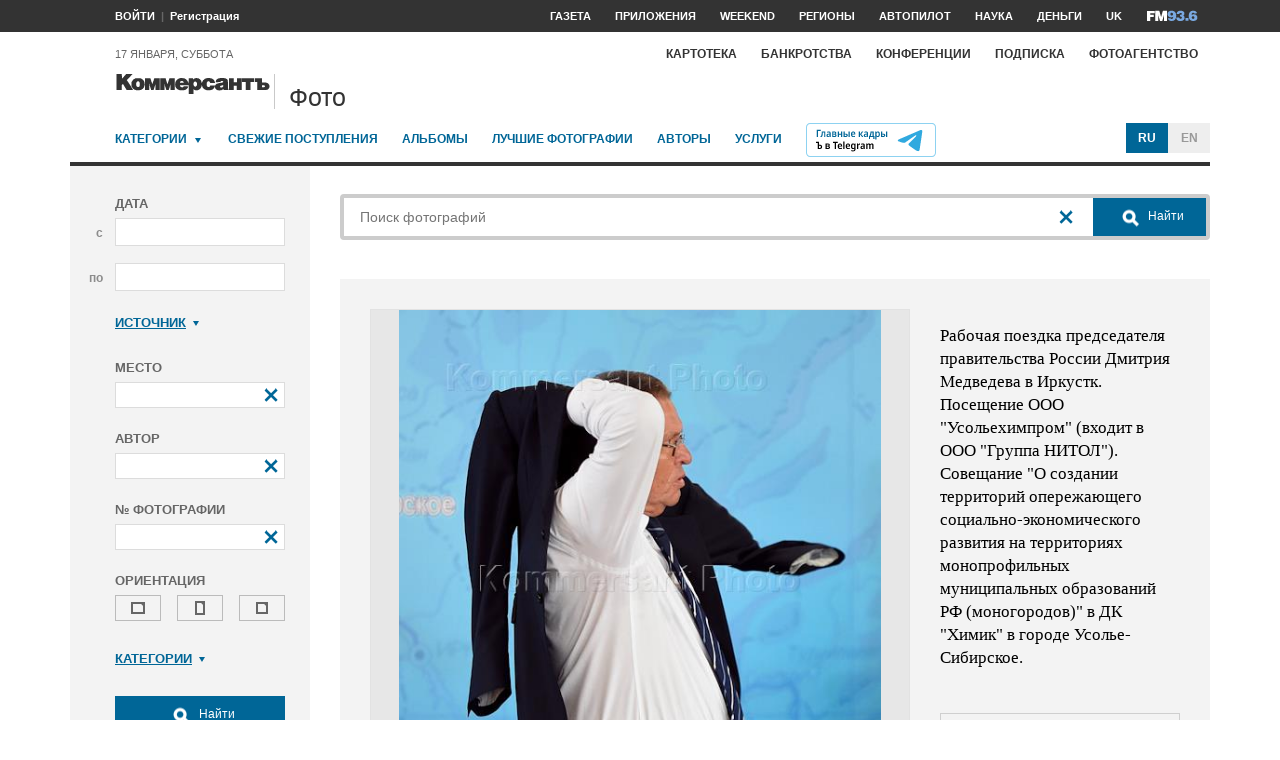

--- FILE ---
content_type: text/html; charset=utf-8
request_url: https://photo.kommersant.ru/photo/photo/67249/531508
body_size: 19308
content:

<!DOCTYPE html>
<html class="no-js" lang="ru" >
<head><meta name='csrf-token-name' content='csrftoken'/>
<meta name='csrf-token-value' content='188b9e90b1a4677b930feceb1425f4ccc7536d4959f8ec14b1e19d8c354280d4951d2064c19486f2'/>
<meta name='hmac-token-name' content='Ajax-Token'/>

<title>Рабочая поездка председателя правительства России Дмитрия Медведева в Иркустк. Посещение ООО 'Усольехимпром' (входит в ООО 'Группа НИТОЛ'). Совещание 'О создании территорий опережающего социально-экономического развития на территориях монопрофильных муниципальных образований РФ (моногородов)' в ДК 'Химик' в городе Усолье-Сибирское – Коммерсантъ Фото</title>
<meta http-equiv="X-UA-Compatible" content="IE=edge, chrome=1" />
<meta charset="utf-8"/>
<meta name="photoagency" content="cutting" />
<meta name="viewport" content="width=1200" />
<meta name="format-detection" content="telephone=no" />
<meta name="keywords" content="Новости,Политика,Экономика,Бизнес,Финансы,Дело,Биржа,Рынок,Акции,Прогнозы,Критика,Интервью,Рейтинги,Документы,Деньги,Власть,Автопилот,Тематические страницы,Первые лица,Деловые новости,Мировая практика,Культура,Спорт,Weekend,Астрологический прогноз,Погода мира,Курсы валют ЦБ РФ" />


 <meta name="title" content="Рабочая поездка председателя правительства России Дмитрия Медведева в Иркустк. Посещение ООО 'Усольехимпром' (входит в ООО 'Группа НИТОЛ'). Совещание 'О создании территорий опережающего социально-экономического развития на территориях монопрофильных муниципальных образований РФ (моногородов)' в ДК 'Химик' в городе Усолье-Сибирское" />
    <meta name="description" content="Рабочая поездка председателя правительства Дмитрия Медведева в Иркутскую область. Председатель правительства России Дмитрий Медведев во время посещения ООО 'Усольехимпром' (входит в ООО 'Группа НИТОЛ')" />
    <meta property="og:url" content="https://photo.kommersant.ru/photo/photo/67249/531533" />
    <meta property="og:type" content="article" />
    <meta property="og:title" content="Рабочая поездка председателя правительства России Дмитрия Медведева в Иркустк. Посещение ООО 'Усольехимпром' (входит в ООО 'Группа НИТОЛ'). Совещание 'О создании территорий опережающего социально-экономического развития на территориях монопрофильных муниципальных образований РФ (моногородов)' в ДК 'Химик' в городе Усолье-Сибирское" />
    <meta property="og:description" content="Подробнее на сайте" />
    <meta property="og:image" content="https://iv.kommersant.ru/relay/relayimage/531533tyucolon20150722155000/1200" />
    <meta property="og:image:width" content="1200" />
    <meta property="og:image:height" content="1200" />
    <meta name="twitter:card" content="summary_large_image" />
    <meta name="twitter:site" content="@kommersant" />
    <meta name="twitter:title" content="Рабочая поездка председателя правительства России Дмитрия Медведева в Иркустк. Посещение ООО 'Усольехимпром' (входит в ООО 'Группа НИТОЛ'). Совещание 'О создании территорий опережающего социально-экономического развития на территориях монопрофильных муниципальных образований РФ (моногородов)' в ДК 'Химик' в городе Усолье-Сибирское" />
    <meta name="twitter:description" content="Подробнее на сайте" />
    <meta name="twitter:image" content="https://iv.kommersant.ru/relay/relayimage/531533tyucolon20150722155000/1200" />
    <link rel="image_src" href="https://iv.kommersant.ru/relay/relayimage/531533tyucolon20150722155000/1200" />
    <meta name="robots" content="max-snippet:-1, max-image-preview:large" />
    <link rel="canonical" href="https://photo.kommersant.ru/photo/photo/67249/531533" />
    <script charset="utf-8" src="/6352675f8973c84c70adfe3c.js?1760961308218"></script>
<script type="application/ld+json">
[{
   "@context": "https://schema.org",
   "@type": "BreadcrumbList",
   "itemListElement": [{
      "@type": "ListItem",
      "position": 1,
      "name": "Коммерсантъ Фото",
      "item": "https://photo.kommersant.ru/"
   },
   {
      "@type": "ListItem",
      "position":2,
      "name": "Политика",
      "item": "https://photo.kommersant.ru/photo/photo_search?categories=34"
   },
   {
      "@type": "ListItem",
      "position":3,
      "name": "Рабочая поездка председателя правительства России Дмитрия Медведева в Иркустк. Посещение ООО 'Усольехимпром' (входит в ООО 'Группа НИТОЛ'). Совещание 'О создании территорий опережающего социально-экономического развития на территориях монопрофильных муниципальных образований РФ (моногородов)' в ДК 'Химик' в городе Усолье-Сибирское",
      "item": "https://photo.kommersant.ru/photo/category_in/67249?id2=34"
   },
   {
      "@type": "ListItem",
      "position": 4,
      "name": "Рабочая поездка председателя правительства России Дмитрия Медведева в Иркустк. Посещение ООО 'Усольехимпром' (входит в ООО 'Группа НИТОЛ'). Совещание 'О создании территорий опережающего социально-экономического развития на территориях монопрофильных муниципальных образований РФ (моногородов)' в ДК 'Химик' в городе Усолье-Сибирское",
      "item": "https://photo.kommersant.ru/photo/photo/67249/531533"
   }]
},
{
   "@context": "https://schema.org/",
   "@type": "ImageObject",
   "contentUrl": "https://photo.kommersant.ru/photo/photo/67249/531533",
   "caption": "Рабочая поездка председателя правительства Дмитрия Медведева в Иркутскую область. Председатель правительства России Дмитрий Медведев во время посещения ООО 'Усольехимпром' (входит в ООО 'Группа НИТОЛ')",
   "license": "https://photo.kommersant.ru/photo/user_agreement",
   "acquireLicensePage": "https://photo.kommersant.ru/photo/photo/67249/531533",
   "copyrightHolder": {
      "@type": "Thing",
      "name": "Коммерсантъ Фото"
   },
   "author": "Александр Миридонов",
   "datePublished": "2015-07-22",
   "contentLocation": {
      "@type": "Place",
      "name": "Москва"
   }
},
{
   "@context": "https://schema.org/",
   "@type": "Product",
   "brand": {
      "@type": "Brand",
      "name": "Коммерсантъ Фото"
   },
   "name": "Рабочая поездка председателя правительства России Дмитрия Медведева в Иркустк. Посещение ООО 'Усольехимпром' (входит в ООО 'Группа НИТОЛ'). Совещание 'О создании территорий опережающего социально-экономического развития на территориях монопрофильных муниципальных образований РФ (моногородов)' в ДК 'Химик' в городе Усолье-Сибирское",
   "image": "https://photo.kommersant.ru/photo/photo/67249/531533",
   "description": "Рабочая поездка председателя правительства Дмитрия Медведева в Иркутскую область. Председатель правительства России Дмитрий Медведев во время посещения ООО 'Усольехимпром' (входит в ООО 'Группа НИТОЛ')",
   "mpn": "KMO_149293_00010_1",
   "offers":{
     "@type": "Offer",
     "priceCurrency": "RUB",
     "price": "300"
   }
},
{
     "@context":"https://schema.org",
     "@type":"ItemList",
     "itemListElement":[
        
                {
                     "@type":"ListItem",
                     "position":1,
                     "name" : "Рабочая поездка председателя правительства Дмитрия Медведева в Иркутскую область. Председатель правительства России Дмитрий Медведев во время посещения ООО 'Усольехимпром' (входит в ООО 'Группа НИТОЛ')",
                     "url":"https://photo.kommersant.ru/photo/photo/67249/531474"
                 },
        
                {
                     "@type":"ListItem",
                     "position":2,
                     "name" : "Рабочая поездка председателя правительства Дмитрия Медведева в Иркутскую область. Председатель правительства России Дмитрий Медведев во время посещения ООО 'Усольехимпром' (входит в ООО 'Группа НИТОЛ')",
                     "url":"https://photo.kommersant.ru/photo/photo/67249/531480"
                 },
        
                {
                     "@type":"ListItem",
                     "position":3,
                     "name" : "Рабочая поездка председателя правительства Дмитрия Медведева в Иркутскую область. Председатель правительства России Дмитрий Медведев во время посещения ООО 'Усольехимпром' (входит в ООО 'Группа НИТОЛ')",
                     "url":"https://photo.kommersant.ru/photo/photo/67249/531508"
                 },
        
                {
                     "@type":"ListItem",
                     "position":4,
                     "name" : "Рабочая поездка председателя правительства Дмитрия Медведева в Иркутскую область. Председатель правительства России Дмитрий Медведев во время посещения ООО 'Усольехимпром' (входит в ООО 'Группа НИТОЛ')",
                     "url":"https://photo.kommersant.ru/photo/photo/67249/531509"
                 },
        
                {
                     "@type":"ListItem",
                     "position":5,
                     "name" : "Рабочая поездка председателя правительства Дмитрия Медведева в Иркутскую область. Председатель правительства России Дмитрий Медведев во время посещения ООО 'Усольехимпром' (входит в ООО 'Группа НИТОЛ')",
                     "url":"https://photo.kommersant.ru/photo/photo/67249/531510"
                 },
        
                {
                     "@type":"ListItem",
                     "position":6,
                     "name" : "Рабочая поездка председателя правительства Дмитрия Медведева в Иркутскую область. Председатель правительства России Дмитрий Медведев во время посещения ООО 'Усольехимпром' (входит в ООО 'Группа НИТОЛ')",
                     "url":"https://photo.kommersant.ru/photo/photo/67249/531511"
                 },
        
                {
                     "@type":"ListItem",
                     "position":7,
                     "name" : "Рабочая поездка председателя правительства Дмитрия Медведева в Иркутскую область. Председатель правительства России Дмитрий Медведев во время посещения ООО 'Усольехимпром' (входит в ООО 'Группа НИТОЛ')",
                     "url":"https://photo.kommersant.ru/photo/photo/67249/531512"
                 },
        
                {
                     "@type":"ListItem",
                     "position":8,
                     "name" : "Рабочая поездка председателя правительства Дмитрия Медведева в Иркутскую область. Председатель правительства России Дмитрий Медведев во время посещения ООО 'Усольехимпром' (входит в ООО 'Группа НИТОЛ')",
                     "url":"https://photo.kommersant.ru/photo/photo/67249/531513"
                 },
        
                {
                     "@type":"ListItem",
                     "position":9,
                     "name" : "Рабочая поездка председателя правительства Дмитрия Медведева в Иркутскую область. Председатель правительства России Дмитрий Медведев во время посещения ООО 'Усольехимпром' (входит в ООО 'Группа НИТОЛ')",
                     "url":"https://photo.kommersant.ru/photo/photo/67249/531514"
                 },
        
                {
                     "@type":"ListItem",
                     "position":10,
                     "name" : "Рабочая поездка председателя правительства Дмитрия Медведева в Иркутскую область. Председатель правительства России Дмитрий Медведев во время посещения ООО 'Усольехимпром' (входит в ООО 'Группа НИТОЛ')",
                     "url":"https://photo.kommersant.ru/photo/photo/67249/531515"
                 },
        
                {
                     "@type":"ListItem",
                     "position":11,
                     "name" : "Рабочая поездка председателя правительства Дмитрия Медведева в Иркутскую область. Председатель правительства России Дмитрий Медведев во время посещения ООО 'Усольехимпром' (входит в ООО 'Группа НИТОЛ')",
                     "url":"https://photo.kommersant.ru/photo/photo/67249/531516"
                 },
        
                {
                     "@type":"ListItem",
                     "position":12,
                     "name" : "Рабочая поездка председателя правительства Дмитрия Медведева в Иркутскую область. Председатель правительства России Дмитрий Медведев во время посещения ООО 'Усольехимпром' (входит в ООО 'Группа НИТОЛ')",
                     "url":"https://photo.kommersant.ru/photo/photo/67249/531517"
                 },
        
                {
                     "@type":"ListItem",
                     "position":13,
                     "name" : "Рабочая поездка председателя правительства Дмитрия Медведева в Иркутскую область. Председатель правительства России Дмитрий Медведев во время посещения ООО 'Усольехимпром' (входит в ООО 'Группа НИТОЛ')",
                     "url":"https://photo.kommersant.ru/photo/photo/67249/531518"
                 },
        
                {
                     "@type":"ListItem",
                     "position":14,
                     "name" : "Рабочая поездка председателя правительства Дмитрия Медведева в Иркутскую область. Председатель правительства России Дмитрий Медведев во время посещения ООО 'Усольехимпром' (входит в ООО 'Группа НИТОЛ')",
                     "url":"https://photo.kommersant.ru/photo/photo/67249/531519"
                 },
        
                {
                     "@type":"ListItem",
                     "position":15,
                     "name" : "Рабочая поездка председателя правительства Дмитрия Медведева в Иркутскую область. Председатель правительства России Дмитрий Медведев во время посещения ООО 'Усольехимпром' (входит в ООО 'Группа НИТОЛ')",
                     "url":"https://photo.kommersant.ru/photo/photo/67249/531520"
                 },
        
                {
                     "@type":"ListItem",
                     "position":16,
                     "name" : "Рабочая поездка председателя правительства Дмитрия Медведева в Иркутскую область. Председатель правительства России Дмитрий Медведев во время посещения ООО 'Усольехимпром' (входит в ООО 'Группа НИТОЛ')",
                     "url":"https://photo.kommersant.ru/photo/photo/67249/531521"
                 },
        
                {
                     "@type":"ListItem",
                     "position":17,
                     "name" : "Рабочая поездка председателя правительства Дмитрия Медведева в Иркутскую область. Председатель правительства России Дмитрий Медведев во время посещения ООО 'Усольехимпром' (входит в ООО 'Группа НИТОЛ')",
                     "url":"https://photo.kommersant.ru/photo/photo/67249/531522"
                 },
        
                {
                     "@type":"ListItem",
                     "position":18,
                     "name" : "Рабочая поездка председателя правительства Дмитрия Медведева в Иркутскую область. Председатель правительства России Дмитрий Медведев во время посещения ООО 'Усольехимпром' (входит в ООО 'Группа НИТОЛ')",
                     "url":"https://photo.kommersant.ru/photo/photo/67249/531523"
                 },
        
                {
                     "@type":"ListItem",
                     "position":19,
                     "name" : "Рабочая поездка председателя правительства Дмитрия Медведева в Иркутскую область. Председатель правительства России Дмитрий Медведев во время посещения ООО 'Усольехимпром' (входит в ООО 'Группа НИТОЛ')",
                     "url":"https://photo.kommersant.ru/photo/photo/67249/531532"
                 },
        
                {
                     "@type":"ListItem",
                     "position":20,
                     "name" : "Рабочая поездка председателя правительства Дмитрия Медведева в Иркутскую область. Председатель правительства России Дмитрий Медведев во время посещения ООО 'Усольехимпром' (входит в ООО 'Группа НИТОЛ')",
                     "url":"https://photo.kommersant.ru/photo/photo/67249/531533"
                 },
        
                {
                     "@type":"ListItem",
                     "position":21,
                     "name" : "Рабочая поездка председателя правительства Дмитрия Медведева в Иркутскую область. Председатель правительства России Дмитрий Медведев во время посещения ООО 'Усольехимпром' (входит в ООО 'Группа НИТОЛ')",
                     "url":"https://photo.kommersant.ru/photo/photo/67249/531534"
                 },
        
                {
                     "@type":"ListItem",
                     "position":22,
                     "name" : "Рабочая поездка председателя правительства Дмитрия Медведева в Иркутскую область. Председатель правительства России Дмитрий Медведев во время посещения ООО 'Усольехимпром' (входит в ООО 'Группа НИТОЛ')",
                     "url":"https://photo.kommersant.ru/photo/photo/67249/531535"
                 },
        
                {
                     "@type":"ListItem",
                     "position":23,
                     "name" : "Рабочая поездка председателя правительства Дмитрия Медведева в Иркутскую область. Председатель правительства России Дмитрий Медведев во время посещения ООО 'Усольехимпром' (входит в ООО 'Группа НИТОЛ')",
                     "url":"https://photo.kommersant.ru/photo/photo/67249/531984"
                 },
        
                {
                     "@type":"ListItem",
                     "position":24,
                     "name" : "Рабочая поездка председателя правительства Дмитрия Медведева в Иркутскую область. Председатель правительства России Дмитрий Медведев во время посещения ООО 'Усольехимпром' (входит в ООО 'Группа НИТОЛ')",
                     "url":"https://photo.kommersant.ru/photo/photo/67249/531985"
                 },
        
                {
                     "@type":"ListItem",
                     "position":25,
                     "name" : "Рабочая поездка председателя правительства Дмитрия Медведева в Иркутскую область. Председатель правительства России Дмитрий Медведев во время посещения ООО 'Усольехимпром' (входит в ООО 'Группа НИТОЛ')",
                     "url":"https://photo.kommersant.ru/photo/photo/67249/531986"
                 },
        
                {
                     "@type":"ListItem",
                     "position":26,
                     "name" : "Рабочая поездка председателя правительства Дмитрия Медведева в Иркутскую область. Председатель правительства России Дмитрий Медведев во время посещения ООО 'Усольехимпром' (входит в ООО 'Группа НИТОЛ')",
                     "url":"https://photo.kommersant.ru/photo/photo/67249/531987"
                 },
        
                {
                     "@type":"ListItem",
                     "position":27,
                     "name" : "Рабочая поездка председателя правительства Дмитрия Медведева в Иркутскую область. Председатель правительства России Дмитрий Медведев во время посещения ООО 'Усольехимпром' (входит в ООО 'Группа НИТОЛ')",
                     "url":"https://photo.kommersant.ru/photo/photo/67249/531988"
                 }
         ]   
         }]
</script>
     


    
<meta property="og:site_name" content="Коммерсантъ Фото"/>
<link rel="stylesheet" href="https://iv.kommersant.ru/PhotoSite/ContentFlex/css/datepicker.css?2108101840319231" charset="utf-8" />
<link rel="stylesheet" href="https://iv.kommersant.ru/PhotoSite/ContentFlex/css/ps.css?2108101840555159" charset="utf-8" />


<link rel="apple-touch-icon" sizes="57x57" href="https://iv.kommersant.ru/PhotoSite/ContentFlex/images/favicons/apple-touch-icon-57x57.png">
<link rel="apple-touch-icon" sizes="60x60" href="https://iv.kommersant.ru/PhotoSite/ContentFlex/images/favicons/apple-touch-icon-60x60.png">
<link rel="apple-touch-icon" sizes="72x72" href="https://iv.kommersant.ru/PhotoSite/ContentFlex/images/favicons/apple-touch-icon-72x72.png">
<link rel="apple-touch-icon" sizes="76x76" href="https://iv.kommersant.ru/PhotoSite/ContentFlex/images/favicons/apple-touch-icon-76x76.png">
<link rel="apple-touch-icon" sizes="114x114" href="https://iv.kommersant.ru/PhotoSite/ContentFlex/images/favicons/apple-touch-icon-114x114.png">
<link rel="apple-touch-icon" sizes="120x120" href="https://iv.kommersant.ru/PhotoSite/ContentFlex/images/favicons/apple-touch-icon-120x120.png">
<link rel="apple-touch-icon" sizes="144x144" href="https://iv.kommersant.ru/PhotoSite/ContentFlex/images/favicons/apple-touch-icon-144x144.png">
<link rel="apple-touch-icon" sizes="152x152" href="https://iv.kommersant.ru/PhotoSite/ContentFlex/images/favicons/apple-touch-icon-152x152.png">
<link rel="apple-touch-icon" sizes="180x180" href="https://iv.kommersant.ru/PhotoSite/ContentFlex/images/favicons/apple-touch-icon-180x180.png">
<link rel="icon" type="image/png" href="https://iv.kommersant.ru/PhotoSite/ContentFlex/images/favicons/favicon-32x32.png" sizes="32x32">
<link rel="icon" type="image/png" href="https://iv.kommersant.ru/PhotoSite/ContentFlex/images/favicons/android-chrome-192x192.png" sizes="192x192">
<link rel="icon" type="image/png" href="https://iv.kommersant.ru/PhotoSite/ContentFlex/images/favicons/favicon-16x16.png" sizes="16x16">
<link rel="mask-icon" href="https://iv.kommersant.ru/PhotoSite/ContentFlex/images/favicons/safari-pinned-tab.svg" color="#5bbad5">
<meta name="msapplication-TileColor" content="#2d89ef">
<meta name="msapplication-TileImage" content="https://iv.kommersant.ru/PhotoSite/ContentFlex/images/favicons/mstile-144x144.png">
<meta name="theme-color" content="#ffffff">
<link rel="stylesheet" href="https://iv.kommersant.ru/PhotoSite/ContentFlex/css/kommersant.css?2108101840555159" charset="utf-8" />

	

<!--[if lt IE 10]>
<script src="https://iv.kommersant.ru/PhotoSite/ContentFlex/js/html5.js?1911131802046743"></script>
<![endif]-->
<script src="https://iv.kommersant.ru/PhotoSite/ContentFlex/js/jquery.js?2104061633314385"></script>
<script src="https://iv.kommersant.ru/PhotoSite/ContentFlex/js/jquery.slider.js?2106241358217563"></script>
<script src="https://iv.kommersant.ru/PhotoSite/ContentFlex/js/thirdparty.js?2106071541248751"></script>
<script src="https://iv.kommersant.ru/PhotoSite/ContentFlex/js/kommersant.js?2209131847442761"></script>
<script>
	kommersant.antiCache.cssComments = 'https://iv.kommersant.ru/PhotoSite/ContentFlex/css/comments.css?2108101840319201';
	kommersant.antiCache.cssGallery = 'https://iv.kommersant.ru/PhotoSite/ContentFlex/css/gallery.css?2108101840555159';
	kommersant.antiCache.ajaxCommentsTemplates = '/PhotoSite/ContentFlex/ajax/comments/templates.html?0101010300000000';
	kommersant.antiCache.ajaxTemplates = '/PhotoSite/ContentFlex/ajax/templates.html?2108101840554535';
	kommersant.antiCache.jsComments = 'https://iv.kommersant.ru/PhotoSite/ContentFlex/js/jquery.comments.js?2106171738421149';
	kommersant.antiCache.jsMark = 'https://iv.kommersant.ru/PhotoSite/ContentFlex/js/jquery.mark.min.js?1911131802047212';
	kommersant.antiCache.jsJqueryValidate = 'https://iv.kommersant.ru/PhotoSite/ContentFlex/js/jquery.validate.min.js?1911131802047680';
	kommersant.antiCache.jsMaillist = 'https://iv.kommersant.ru/PhotoSite/ContentFlex/js/maillist.js?2106171743360216';
	kommersant.antiCache.jsFmCommon = 'https://iv.kommersant.ru/PhotoSite/ContentFlex/js/fm_common3.js?1911131802042769';
	kommersant.antiCache.jsNanoScroller = 'https://iv.kommersant.ru/PhotoSite/ContentFlex/js/jquery.nanoscroller.min.js?1911131802047524';
	kommersant.antiCache.jsScrollMagic = 'https://iv.kommersant.ru/PhotoSite/ContentFlex/js/scrollmagic/ScrollMagic.min.js?0101010300000000';
	kommersant.antiCache.jsHighmapsCisDisputed = 'https://iv.kommersant.ru/PhotoSite/ContentFlex/js/highmaps/cis-disputed.js?0101010300000000';
	kommersant.antiCache.jsCharts = 'https://iv.kommersant.ru/PhotoSite/ContentFlex/js/charts.js?2107151707352366';
	kommersant.antiCache.jsWidgets = 'https://iv.kommersant.ru/PhotoSite/ContentFlex/js/widgets.js?2107211420338457';
	kommersant.antiCache.jsHighmapsWorldDisputed = 'https://iv.kommersant.ru/PhotoSite/ContentFlex/js/highmaps/world-disputed.js?0101010300000000';
	kommersant.antiCache.viconsComments = '/PhotoSite/ContentFlex/ajax/vicons/comments.html?2108101840318902';
	kommersant.vicons.add('/PhotoSite/ContentFlex/ajax/vicons/common.html?2108101840554535', {cache: true});
</script>
<link rel="preconnect" href="https://ads.betweendigital.com" crossorigin>
<script async src="https://yastatic.net/pcode/adfox/header-bidding.js"></script>
<script src="https://iv.kommersant.ru/banners/hb2020/hb_new.js?0101010300000000"></script>
<script>window.yaContextCb = window.yaContextCb || []</script> <script src="https://yandex.ru/ads/system/context.js" async></script>
<script>
(function() {
var hm = document.createElement('script'); hm.type ='text/javascript'; hm.async = true;
hm.src = ('++u-heatmap-it+log-js').replace(/[+]/g,'/').replace(/-/g,'.');
var s = document.getElementsByTagName('script')[0]; s.parentNode.insertBefore(hm, s);
})();
</script>
<script>window.last_time_update = 1768657382;</script>

         

<script src="https://iv.kommersant.ru/PhotoSite/ContentFlex/js/placeholders.jquery.min.js?1911131802048618" charset="utf-8"></script>
<script src="https://iv.kommersant.ru/PhotoSite/ContentFlex/js/jquery.datepicker.min.js?1911131802046899" charset="utf-8"></script>
<script src="https://iv.kommersant.ru/PhotoSite/ContentFlex/js/ps.js?2106171744294042" charset="utf-8"></script>
<script>kommersant.vicons.add("/PhotoSite/ContentFlex/ajax/vicons/ps.html?2104012138017161", {cache: true})</script>


</head>
<body><noscript><img src="/0bb4446ee6e89f9136d99c0cb435aca5.gif" width="0" height="0" alt="" /></noscript>


<div style="position: absolute; visibility: hidden" id="counters-top">
<script>
(function () {
	window.kommersantAnalytics = {
		adblock: '',
		rubrics: '',
		publishing: '',
		themes: '',
		themegroups: '',
		authors: '',
		audio: 'No',
		liveinternet: ''
	};
	var advad = new Image();
	advad.onload = function () {
		window.kommersantAnalytics.adblock = 'No';
	};
	advad.onerror = function () {
		window.kommersantAnalytics.adblock = 'Yes';
	};
	advad.src = 'https://iv.kommersant.ru/PhotoSite/ContentFlex/images/adv.gif';
})();
</script>

<!-- Google tag (gtag.js) -->
<script async src="https://www.googletagmanager.com/gtag/js?id=G-TKM0FJ12D1"></script>
<script>
  window.dataLayer = window.dataLayer || [];
  function gtag(){dataLayer.push(arguments);}
  gtag('js', new Date());

  gtag('config', 'G-TKM0FJ12D1');
</script>
<!-- End Google tag (gtag.js) -->

<!-- Kommersant -->
<script>
function counterKommersant() {
//new Image().src = '//www.kommersant.ru/headerfooter/counterA?p=55&ref=' + escape(document.referrer) + '&rnd=' + Math.floor(Math.random() * 1000000000);
}
function counterKommersantRead() {

}
counterKommersant();
counterKommersantRead();
</script>
<noscript>

</noscript>
<!-- /Kommersant -->

<!-- rating_mail_ru counter -->
<script type="text/javascript">
var _tmr = window._tmr || (window._tmr = []);
_tmr.push({id: "84394", type: "pageView", start: (new Date()).getTime()});
(function (d, w, id) {
if (d.getElementById(id)) return;
var ts = d.createElement("script"); ts.type = "text/javascript"; ts.async = true; ts.id = id;
ts.src = (d.location.protocol == "https:" ? "https:" : "http:") + "//top-fwz1.mail.ru/js/code.js";
var f = function () {var s = d.getElementsByTagName("script")[0]; s.parentNode.insertBefore(ts, s);};
if (w.opera == "[object Opera]") { d.addEventListener("DOMContentLoaded", f, false); } else { f(); }
})(document, window, "topmailru-code");
</script><noscript><div>
<img src="//top-fwz1.mail.ru/counter?id=84394;js=na" style="border:0;position:absolute;left:-9999px;" alt="" />
</div></noscript>
<!-- //rating_mail_ru counter -->

<!--LiveInternet counter-->
<script>
function counterLiveInternet() {
	new Image().src = "//counter.yadro.ru/hit" + (window.kommersantAnalytics.liveinternet ? ";" + window.kommersantAnalytics.liveinternet : "") + "?r" + escape(document.referrer) + ((typeof (screen) == "undefined") ? "" : ";s" + screen.width + "*" + screen.height + "*" + (screen.colorDepth ? screen.colorDepth : screen.pixelDepth)) + ";u" + escape(document.URL) + ";h" + escape(document.title.substring(0, 80)) + ";" + Math.random();
}
counterLiveInternet();
</script>
<noscript>
<img src="//counter.yadro.ru/hit" width="1" height="1" alt="">
</noscript>
<!--/LiveInternet-->

<!-- Yandex.Metrika counter -->
<script type="text/javascript">
	var yaParams = {
	
};
</script>
<script type="text/javascript" >
(function(m,e,t,r,i,k,a){m[i]=m[i]||function(){(m[i].a=m[i].a||[]).push(arguments)};
m[i].l=1*new Date();k=e.createElement(t),a=e.getElementsByTagName(t)[0],k.async=1,k.src=r,a.parentNode.insertBefore(k,a)})
(window, document, "script", "https://mc.yandex.ru/metrika/tag.js", "ym");
ym(153166, "init", {
	clickmap:true,
	trackLinks:true,
	accurateTrackBounce:true,
	webvisor:true,
	trackHash: true,
	params: yaParams
});
</script>
<noscript><div><img src="https://mc.yandex.ru/watch/153166" style="position:absolute; left:-9999px;" alt="" /></div></noscript>
<!-- /Yandex.Metrika counter -->

<img id="advad" src="https://iv.kommersant.ru/PhotoSite/ContentFlex/images/adv.gif" style="display: none" />



<!-- tns-counter.ru -->
<script>
function counterTns() {
new Image().src = '//www.tns-counter.ru/V13a***R>' + document.referrer.replace(/\*/g, '%2a') + '*kommersant_ru/ru/CP1251/tmsec=komm_junk/' + Math.floor(Math.random() * 900000000 + 100000000);
}
counterTns();
</script>
<noscript>
<img src="//www.tns-counter.ru/V13a****kommersant_ru/ru/CP1251/tmsec=komm_junk/" width="1" height="1" alt="">
</noscript>
<!--/tns-counter.ru -->

</div>
<script>
function countersUpdate() {
	counterKommersant();
	counterKommersantRead();

	try {
		_tmr.push({id: '84394', type: 'pageView', url: document.URL, start: (new Date()).getTime()});
	} catch (ignore) {}

	counterLiveInternet();

	(function () {
		var yaParams = {};
		window.kommersantAnalytics.rubrics && (yaParams.rubric = window.kommersantAnalytics.rubrics);
		window.kommersantAnalytics.publishing && (yaParams.publication = window.kommersantAnalytics.publishing);
		window.kommersantAnalytics.themes && (yaParams.theme = window.kommersantAnalytics.themes);
		window.kommersantAnalytics.themegroups && (yaParams.maintheme = window.kommersantAnalytics.themegroups);
		try {
			ym(153166, 'params', yaParams);
			ym(153166, 'hit', window.location.pathname + window.location.search + window.location.hash, {
				params: yaParams
			});
		} catch (ignore) {}
	})();

	(function () {
		try {
			ga('set', 'page', window.location.pathname + window.location.search + window.location.hash);
			ga('set', 'dimension1', window.kommersantAnalytics.rubrics || null);
			ga('set', 'dimension2', window.kommersantAnalytics.publishing || null);
			ga('set', 'dimension4', window.kommersantAnalytics.themes || null);
			ga('set', 'dimension5', window.kommersantAnalytics.themegroups || null);
			ga('set', 'dimension8', window.kommersantAnalytics.authors || null);
			ga('set', 'dimension6', window.kommersantAnalytics.audio || null);
			ga('set', 'dimension3', window.kommersantAnalytics.adblock || null);
			ga('send', 'pageview');
		} catch (ignore) {}
	})();

	counterTns();

	try {
		counterIo();
	} catch (ignore) {}
}
</script>



	<div class="adv3-1_910pxx110px hide1 hide2">

	</div>

    <header class="main_header">
    

	<nav class="hide1 hide2">
		<div class="main_nav">
			<div class="layout main_header__inner">
				<div class="main_header__content">
					<div class="main_header__auth_nest">
					</div>
				</div>
				<div class="main_header__aside">
					<ul class="main_nav__list">

						<li class="main_nav__item" >
							<a itemprop="url" content="https://kommersant.ru/daily" href="https://kommersant.ru/daily?from=header_gazeta"><span itemprop="name">Газета</span></a>
						</li>
     
						<li class="main_nav__item">
							<a itemprop="url" content="https://kommersant.ru/apps" href="https://kommersant.ru/apps?from=header_prilozheniya"><span itemprop="name">Приложения</span></a>
						</li>
     
						<li class="main_nav__item">
							<a itemprop="url" content="https://kommersant.ru/weekend" href="https://kommersant.ru/weekend?from=header_weekend"><span itemprop="name">Weekend</span></a>
						</li>

                        <li class="main_nav__item">
							<a itemprop="url" content="https://kommersant.ru/regions" href="https://kommersant.ru/regions?from=header_regions" class="js-navmenu-trigger" data-navmenu-id="js-navmenu-top-regions"><span itemprop="name">Регионы</span></a>
						</li>
                        <li class="main_nav__item">
                            <a itemprop="url" content="https://kommersant.ru/autopilot" href="https://kommersant.ru/autopilot?from=header_autopilot"><span itemprop="name">Автопилот</span></a>
                        </li>
                        <li class="main_nav__item">
                            <a itemprop="url" content="https://kommersant.ru/nauka" href="https://kommersant.ru/nauka?from=header_nauka"><span itemprop="name">Наука</span></a>
                        </li>

						<li class="main_nav__item">
							<a itemprop="url" content="https://kommersant.ru/money" href="https://kommersant.ru/money?from=header_money"><span itemprop="name">Деньги</span></a>
						</li>

						<li class="main_nav__item">
							<a href="http://www.kommersant.uk" target="_blank">UK</a>
						</li>
						<li class="main_nav__item">
							<a itemprop="url" content="https://kommersant.ru/fm" class="main_nav_menu__item-name" href="https://kommersant.ru/fm?from=header_fm">
								<img src="https://iv.kommersant.ru/PhotoSite/ContentFlex/images/logos/ico_fm_l.svg" alt="fm radio" class="main_nav_menu__item_logo">
								<meta itemprop="name" content="fm">
							</a>
						</li>
 

					</ul>
				</div>
			</div>
		</div>
		<div id="js-navmenu-top-regions" class="main_nav_menu js-navmenu-item">
			<div class="layout">
                
				<ul class="main_nav_menu__list">
					<li class="main_nav_menu__item main_nav_menu__item">
						<a class="main_nav_menu__item-name" href="https://kommersant.ru/theme/3378">Москва</a>
					</li>					

					<li class="main_nav_menu__item main_nav_menu__item">
						<a class="main_nav_menu__item-name" href="https://kommersant.ru/regions/region?regionid=78">Санкт-Петербург</a>
					</li>

					<li class="main_nav_menu__item main_nav_menu__item">
						<a class="main_nav_menu__item-name" href="https://kommersant.ru/regions/region?regionid=36">Воронеж</a>
					</li>

					<li class="main_nav_menu__item main_nav_menu__item">
						<a class="main_nav_menu__item-name" href="https://kommersant.ru/regions/region?regionid=66">Екатеринбург</a>
					</li>

					<li class="main_nav_menu__item main_nav_menu__item">
						<a class="main_nav_menu__item-name" href="https://kommersant.ru/regions/region?regionid=18">Ижевск</a>
					</li>

					<li class="main_nav_menu__item main_nav_menu__item">
						<a class="main_nav_menu__item-name" href="https://kommersant.ru/regions/region?regionid=16">Казань</a>
					</li>

					<li class="main_nav_menu__item main_nav_menu__item">
						<a class="main_nav_menu__item-name" href="https://kommersant.ru/regions/region?regionid=23">Краснодар</a>
					</li>

					<li class="main_nav_menu__item main_nav_menu__item">
						<a class="main_nav_menu__item-name" href="https://kommersant.ru/regions/region?regionid=24">Красноярск</a>
					</li>

					<li class="main_nav_menu__item main_nav_menu__item">
						<a class="main_nav_menu__item-name" href="https://kommersant.ru/regions/region?regionid=52">Нижний Новгород</a>
					</li>

					<li class="main_nav_menu__item main_nav_menu__item">
						<a class="main_nav_menu__item-name" href="https://kommersant.ru/regions/region?regionid=93">Новороссийск</a>
					</li>

					<li class="main_nav_menu__item main_nav_menu__item">
						<a class="main_nav_menu__item-name" href="https://kommersant.ru/regions/region?regionid=54">Новосибирск</a>
					</li>

					<li class="main_nav_menu__item main_nav_menu__item">
						<a class="main_nav_menu__item-name" href="https://kommersant.ru/regions/region?regionid=59">Пермь</a>
					</li>

					<li class="main_nav_menu__item main_nav_menu__item">
						<a class="main_nav_menu__item-name" href="https://kommersant.ru/regions/region?regionid=61">Ростов-на-Дону</a>
					</li>

					<li class="main_nav_menu__item main_nav_menu__item">
						<a class="main_nav_menu__item-name" href="https://kommersant.ru/regions/region?regionid=63">Самара</a>
					</li>

					<li class="main_nav_menu__item main_nav_menu__item">
						<a class="main_nav_menu__item-name" href="https://kommersant.ru/regions/region?regionid=64">Саратов</a>
					</li>

					<li class="main_nav_menu__item main_nav_menu__item">
						<a class="main_nav_menu__item-name" href="https://kommersant.ru/regions/region?regionid=123">Сочи</a>
					</li>

					<li class="main_nav_menu__item main_nav_menu__item">
						<a class="main_nav_menu__item-name" href="https://kommersant.ru/regions/region?regionid=26">Ставрополь</a>
					</li>

					<li class="main_nav_menu__item main_nav_menu__item">
						<a class="main_nav_menu__item-name" href="https://kommersant.ru/regions/region?regionid=2">Уфа</a>
					</li>

					<li class="main_nav_menu__item main_nav_menu__item">
						<a class="main_nav_menu__item-name" href="https://kommersant.ru/regions/region?regionid=74">Челябинск</a>
					</li>

					<li class="main_nav_menu__item main_nav_menu__item">
						<a class="main_nav_menu__item-name" href="https://kommersant.ru/regions/region?regionid=76">Ярославль</a>
					</li>

				</ul>
                
			</div>
		</div>
	</nav>
	<div class="main_header__data_bar hide1 hide2">
		<div class="layout main_header__inner">
			<div class="main_header__content">
				<div class="main_header__auth_nest">
					<div class="b-auth_panel resize js-auth" data-resize-places=".main_header__auth_nest">
						<ul class="b-auth_panel-menu b-auth_panel__login">
							<li class="b-auth_panel-menu__item">
								<a href="#" class="b-auth_panel__link user-login">ВОЙТИ</a>
							</li>
							<li class="b-auth_panel-menu__item">
								<a href="#" class="user-register">Регистрация</a>
							</li>
						</ul>
						<ul class="b-auth_panel-menu b-auth_panel__exit">
							<li class="b-auth_panel-menu__item">
								<a href="https://kommersant.ru/LK/ProfileMy?from=header_profil">ПРОФИЛЬ</a>
							</li>
							<li class="b-auth_panel-menu__item">
								<a href="#" class="user-logout">ВЫХОД</a>
							</li>
						</ul>
       
						<ul class="b-auth_panel-menu b-auth_panel__notification">
							<li class="b-auth_panel-menu__item">
								<a href="https://kommersant.ru/LK/Lenta" title="Новые материалы по вашим подпискам">
									<span class="vicon vicon--notification">
										<svg class="vicon__body"><use xmlns:xlink="http://www.w3.org/1999/xlink" xlink:href="#vicon-notification"></use></svg>
									</span>
								</a>
								<a href="https://kommersant.ru/LK/Lenta">
									<span class="b-auth_panel-menu__notifications_count js-auth-notifications hide"></span>
								</a>
							</li>
						</ul>
        
					</div>
				</div>
				<div class="main_header__data">
                 <span>17 января, суббота</span>
            </div>
			</div>
			<div class="main_header__aside">
				<div class="main_header__special_rubric_nest hide3">

				</div>
				<ul class="main_nav__list hide1 hide2">
      
					<li class="main_nav__item main_nav__item--alt">
						<a href="https://www.kartoteka.ru/" target="_blank">Картотека</a>
					</li>
					<li class="main_nav__item main_nav__item--alt">
						<a href="https://bankruptcy.kommersant.ru" target="_blank">Банкротства</a>
					</li>
					<li class="main_nav__item main_nav__item--alt">
						<a href="https://kommersant.ru/conference?from=header_konferencii">Конференции</a>
					</li>
					<li class="main_nav__item main_nav__item--alt">
						<a href="https://kommersant.ru/subscription?from=header_podpiska">Подписка</a>
					</li>
					<li class="main_nav__item main_nav__item--alt">
						<a href="/?from=header_photo">Фотоагентство</a>
					</li>
          
                
				</ul>
			</div>
		</div>
	</div>


<div class="main_header__logo_bar">
		<div class="layout main_header__inner">
         

			<div class="main_header__content">
				<div class="main_header__logo">
					<a href="https://kommersant.ru/?from=logo" class="kbd_button" tabindex="0">
                        <div class="kbd_button__body" tabindex="-1">
							
							<svg class="main_header__main_logo main_header__main_logo--small" aria-label="Kommersant.ru"><use xmlns:xlink="http://www.w3.org/1999/xlink" xlink:href="#vicon-main_logo"></use></svg>
						</div>						
					</a>
					

					<div class="main_header__region_logo">
						<a href="/?from=logo">

							<div class="main_header__region_name">Фото</div>

						</a>
					</div>

				</div>
			</div>

			<div class="main_header__aside">
			<div class="ps_infopanel">
          
			</div>


			</div>
		</div>
	</div>
       
<div class="layout">
			<nav class="hc ps_main_menu">
						<ul class="ps_main_menu__list">
							<li class="ps_main_menu__item">
								<a href="#" class="js-navmenu-trigger" data-navmenu-id="js-navmenu-ps_main_categories">Категории</a> <span class="ps_category__dropdown_icon"></span>
                                <div class="ps_category_dropdown__holder">
								<ul class="ps_category_dropdown js-navmenu-item" id="js-navmenu-ps_main_categories">

                              
                                <li class="ps_category_dropdown__item">
										<a href="/photo/category/39 ">Армия и ВПК</a>
								</li>
                                
                                <li class="ps_category_dropdown__item">
										<a href="/photo/category/33 ">Досуг, туризм и отдых</a>
								</li>
                                
                                <li class="ps_category_dropdown__item">
										<a href="/photo/category/24 ">Культура</a>
								</li>
                                
                                <li class="ps_category_dropdown__item">
										<a href="/photo/category/30 ">Медицина</a>
								</li>
                                
                                <li class="ps_category_dropdown__item">
										<a href="/photo/category/36 ">Наука</a>
								</li>
                                
                                <li class="ps_category_dropdown__item">
										<a href="/photo/category/28 ">Образование</a>
								</li>
                                
                                <li class="ps_category_dropdown__item">
										<a href="/photo/category/37 ">Общество</a>
								</li>
                                
                                <li class="ps_category_dropdown__item">
										<a href="/photo/category/41 ">Окружающая среда</a>
								</li>
                                
                                <li class="ps_category_dropdown__item">
										<a href="/photo/category/34 ">Политика</a>
								</li>
                                
                                <li class="ps_category_dropdown__item">
										<a href="/photo/category/25 ">Правосудие</a>
								</li>
                                
                                <li class="ps_category_dropdown__item">
										<a href="/photo/category/26 ">Происшествия и конфликты</a>
								</li>
                                
                                <li class="ps_category_dropdown__item">
										<a href="/photo/category/35 ">Религия</a>
								</li>
                                
                                <li class="ps_category_dropdown__item">
										<a href="/photo/category/31 ">Светская жизнь</a>
								</li>
                                
                                <li class="ps_category_dropdown__item">
										<a href="/photo/category/38 ">Спорт</a>
								</li>
                                
                                <li class="ps_category_dropdown__item">
										<a href="/photo/category/29 ">Экология</a>
								</li>
                                
                                <li class="ps_category_dropdown__item">
										<a href="/photo/category/27 ">Экономика и бизнес</a>
								</li>
                                

								</ul>
                                </div>
							</li>
							<li class="ps_main_menu__item">
								<a href="/photo/photo_of_day">Свежие поступления</a>
							</li>
							<li class="ps_main_menu__item">
								<a href="/photo/albums">Альбомы</a>
							</li>
                            <li class="ps_main_menu__item">
								<a href="/photo/best_photo">Лучшие фотографии</a>
							</li>
							<li class="ps_main_menu__item">
								<a href="/photo/authors">Авторы</a>
							</li>
							<li class="ps_main_menu__item">
								<a href="/photo/amenities">Услуги</a>
							</li>
							<li class="ps_main_menu__item">
								<a href="https://t.me/+flBNft62xmAyNzJi" target="_blank">
									<img src="https://iv.kommersant.ru/PhotoSite/ContentFlex/images/photosite_tg2.svg" alt="tg channel" style="vertical-align: middle;"/>
								</a>
							</li>

						</ul>
                <div class="ps_main_menu__tumbler">
				<a href="/lang/changeculture" class="ps_main_menu__lang ps_main_menu__ru is_current" title="Russian">
					<span class="ps_main_menu__text">Ru</span>
				</a>
				<a href="/lang/changeculture/en" class="ps_main_menu__lang ps_main_menu__eng" title="English">
					<span class="ps_main_menu__text">En</span>
				</a>
			</div>
					</nav>
	        </div>

    </header>
    <div class="layout">
	

	
	
 
<div class="col_group ps_hr">
			<div class="col col-small js-leftside">

            
					<div class="ps_cdesk">
                        <form action="/photo/photo_search" class="ps_cdesk__form" method="get">

                        <input type="hidden" name="pageprms.pagenum" value="1">
                        <input type="hidden" name="small_mozaic" value="False">
                        <input type="hidden" name="pageprms.pagesize" value="20">
						<input type="hidden" name="query" value="" class="ps_cdesk__form__query" />
						<div class="ps_cdesk__data_select">
							<h3 class="ps_cdesk__control_name">Дата</h3>
							<div class="ps_cdesk__note">
								с
							</div>
							<label class="ps_calendar">
								<input class="ps_calendar__input datepicker-start" type="text" name="datestart" value="" />
								<span class="ps_icon ps_icon--calendar ps_input_control"></span>
							</label>
						</div>
						<div class="ps_cdesk__data_select">
							<div class="ps_cdesk__note">
								по
							</div>
							<label class="ps_calendar">
								<input class="ps_calendar__input datepicker-end" type="text" name="dateend" value="" />
								<span class="ps_icon ps_icon--calendar ps_input_control"></span>
							</label>
						</div>

						<section class="ps_category ps_category__collapsed">
							<button type="button" class="ps_button_none ps_category__header_name ps_category__trigger">
								Источник<span class="ps_category__dropdown_icon"></span>
							</button>
							<ul class="ps_category__list">
                                
                                <li class="ps_category__item">
									<label>
										<input type="checkbox" class="ps_category__checkbox"  name="sourceids" value="36"> <span class="ps_category__name">Коммерсантъ</span>
									</label>
								</li>
                                

							</ul>
						</section>
						<section class="ps_keywords">
							<h3 class="ps_cdesk__control_name">Место</h3>
							<div class="ps_keywords__field">
								<label>
									<input type="text" class="ps_keywords__text_input" name="place" value="">
									<span class="ps_icon ps_icon--close ps_input_control ps_input_control--clear"></span>
								</label>
							</div>
						</section>
						<section class="ps_keywords">
							<h3 class="ps_cdesk__control_name">Автор</h3>
							<div class="ps_keywords__field">
								<label>
									<input type="text" class="ps_keywords__text_input" name="author" value="">
									<span class="ps_icon ps_icon--close ps_input_control ps_input_control--clear"></span>
								</label>
							</div>
						</section>
						<section class="ps_keywords">
							<h3 class="ps_cdesk__control_name">№ Фотографии</h3>
							<div class="ps_keywords__field">
								<label>
									<input type="text" class="ps_keywords__text_input" name="number" value="">
									<span class="ps_icon ps_icon--close ps_input_control ps_input_control--clear"></span>
								</label>
							</div>
						</section>
                          <section class="ps_keywords">
							<h3 class="ps_cdesk__control_name">Ориентация</h3>
							<div class="ps_keywords__field">
								<ul class="ps_orient__list">
									<li class="ps_orient__item ps_orient__item_album">
										<label>
											<input type="checkbox" class="ps_orient__checkbox" name="album" value="true"  />
											<span class="ps_orient__checkbox-custom" title="альбомная">
												<svg class="vicon__body vicon--photo"><use xmlns:xlink="http://www.w3.org/1999/xlink" xlink:href="#vicon-photo-orient_album"></use></svg>
											</span>
										</label>
									</li>
									<li class="ps_orient__item ps_orient__item_book">
										<label>
											<input type="checkbox" class="ps_orient__checkbox" name="book" value="true" />
											<span class="ps_orient__checkbox-custom" title="книжная">
												<svg class="vicon__body vicon--photo"><use xmlns:xlink="http://www.w3.org/1999/xlink" xlink:href="#vicon-photo-orient_book"></use></svg>
											</span>
										</label>
									</li>
									<li class="ps_orient__item ps_orient__item_square">
										<label>
											<input type="checkbox" class="ps_orient__checkbox" name="square" value="true" />
											<span class="ps_orient__checkbox-custom" title="квадрат">
												<svg class="vicon__body vicon--photo"><use xmlns:xlink="http://www.w3.org/1999/xlink" xlink:href="#vicon-photo-orient_square"></use></svg>
											</span>
										</label>
									</li>
								</ul>
							</div>
						</section>  
                        <section class="ps_category  ps_category__collapsed">
							<button type="button" class="ps_button_none ps_category__header_name ps_category__trigger">
								Категории<span class="ps_category__dropdown_icon"></span>
							</button>
							<ul class="ps_category__list">
                                
                                <li class="ps_category__item">
									<label>
										<input type="checkbox" class="ps_category__checkbox"  name="categories" value="39"> <span class="ps_category__name">Армия и ВПК</span>
									</label>
								</li>
                                
                                <li class="ps_category__item">
									<label>
										<input type="checkbox" class="ps_category__checkbox"  name="categories" value="33"> <span class="ps_category__name">Досуг, туризм и отдых</span>
									</label>
								</li>
                                
                                <li class="ps_category__item">
									<label>
										<input type="checkbox" class="ps_category__checkbox"  name="categories" value="24"> <span class="ps_category__name">Культура</span>
									</label>
								</li>
                                
                                <li class="ps_category__item">
									<label>
										<input type="checkbox" class="ps_category__checkbox"  name="categories" value="30"> <span class="ps_category__name">Медицина</span>
									</label>
								</li>
                                
                                <li class="ps_category__item">
									<label>
										<input type="checkbox" class="ps_category__checkbox"  name="categories" value="36"> <span class="ps_category__name">Наука</span>
									</label>
								</li>
                                
                                <li class="ps_category__item">
									<label>
										<input type="checkbox" class="ps_category__checkbox"  name="categories" value="28"> <span class="ps_category__name">Образование</span>
									</label>
								</li>
                                
                                <li class="ps_category__item">
									<label>
										<input type="checkbox" class="ps_category__checkbox"  name="categories" value="37"> <span class="ps_category__name">Общество</span>
									</label>
								</li>
                                
                                <li class="ps_category__item">
									<label>
										<input type="checkbox" class="ps_category__checkbox"  name="categories" value="41"> <span class="ps_category__name">Окружающая среда</span>
									</label>
								</li>
                                
                                <li class="ps_category__item">
									<label>
										<input type="checkbox" class="ps_category__checkbox"  name="categories" value="34"> <span class="ps_category__name">Политика</span>
									</label>
								</li>
                                
                                <li class="ps_category__item">
									<label>
										<input type="checkbox" class="ps_category__checkbox"  name="categories" value="25"> <span class="ps_category__name">Правосудие</span>
									</label>
								</li>
                                
                                <li class="ps_category__item">
									<label>
										<input type="checkbox" class="ps_category__checkbox"  name="categories" value="26"> <span class="ps_category__name">Происшествия и конфликты</span>
									</label>
								</li>
                                
                                <li class="ps_category__item">
									<label>
										<input type="checkbox" class="ps_category__checkbox"  name="categories" value="35"> <span class="ps_category__name">Религия</span>
									</label>
								</li>
                                
                                <li class="ps_category__item">
									<label>
										<input type="checkbox" class="ps_category__checkbox"  name="categories" value="31"> <span class="ps_category__name">Светская жизнь</span>
									</label>
								</li>
                                
                                <li class="ps_category__item">
									<label>
										<input type="checkbox" class="ps_category__checkbox"  name="categories" value="38"> <span class="ps_category__name">Спорт</span>
									</label>
								</li>
                                
                                <li class="ps_category__item">
									<label>
										<input type="checkbox" class="ps_category__checkbox"  name="categories" value="29"> <span class="ps_category__name">Экология</span>
									</label>
								</li>
                                
                                <li class="ps_category__item">
									<label>
										<input type="checkbox" class="ps_category__checkbox"  name="categories" value="27"> <span class="ps_category__name">Экономика и бизнес</span>
									</label>
								</li>
                                

							</ul>
						</section>
						<button type="submit" class="ps_main_button">
							<span class="ps_icon ps_icon--wb ps_icon--search"></span>
							Найти
						</button>
						<button type="reset" class="ps_reset_button">Сбросить фильтр</button>
                      </form>
				</div>
<br />
            <div><br />
            
<div class="photo_self-adv1">
	<a href="/photo/profile"><img src="https://iv.kommersant.ru/ContentFlex/images/ps/self-advertising-1.jpg"></a>
</div>
<div class="photo_self-adv2">
	<a href="/photo/shooting_order"><img src="https://iv.kommersant.ru/ContentFlex/images/ps/self-advertising-2.jpg"></a>
</div>
<!--div class="photo_self-adv2">
	<a href="/photo/subscribe"><img src="https://iv.kommersant.ru/CorpImages/GBox/00654476.jpg"></a>
</div--></div>

			</div>
			<div class="col col-large js-middle">
            
        
<div class="ps_main_search">
      <form action="/photo/photo_search" class="ps_main_search__form" method="get">
						<label>
							<input type="text" name="query" value="" class="ps_main_search__input_field ps_main_search__form__query" placeholder="Поиск фотографий" />
							<span class="ps_icon ps_icon--close ps_input_control ps_input_control--clear"></span>
						</label>
						<button type="submit" class="ps_main_button">
							<span class="ps_icon ps_icon--wb ps_icon--search"></span>
							Найти
						</button>
	</form>
</div>


 	<div class="ps_meta_photo">
					<div class="ps_meta_photo__frame">
						<div class="ps_slider slider slider-custom" data-slider-start="id531508" data-slider-custom-preload-backward="0" data-slider-custom-preload-forward="1" data-slider-custom-minitems="1" data-slider-onready="psSliderChange" data-slider-onchange="psSliderChange">
							<div class="ps_meta_photo__box">
								<div class="ps_slider_canvas slider-canvas">

                                    
									<div class="ps_slider__item slider-item" data-slider-id="id531474" data-price="kommersant">
										<div class="ps_photo_box zoom" data-zoom-src="https://iv.kommersant.ru/relay/relayimage/531474tyucolon20150722120700/1200">
											<img class="ps_lenta__image object_fit object_fit--contain" src="https://iv.kommersant.ru/relay/relayimage/531474tyucolon20150722120700/162" data-slider-src="https://iv.kommersant.ru/relay/relayimage/531474tyucolon20150722120700/578">
										</div>
									</div>
                                    
									<div class="ps_slider__item slider-item" data-slider-id="id531480" data-price="kommersant">
										<div class="ps_photo_box zoom" data-zoom-src="https://iv.kommersant.ru/relay/relayimage/531480tyucolon20150722120700/1200">
											<img class="ps_lenta__image object_fit object_fit--contain" src="https://iv.kommersant.ru/relay/relayimage/531480tyucolon20150722120700/162" data-slider-src="https://iv.kommersant.ru/relay/relayimage/531480tyucolon20150722120700/578">
										</div>
									</div>
                                    
									<div class="ps_slider__item slider-item" data-slider-id="id531508" data-price="kommersant">
										<div class="ps_photo_box zoom" data-zoom-src="https://iv.kommersant.ru/relay/relayimage/531508tyucolon20150722154800/1200">
											<img class="ps_lenta__image object_fit object_fit--contain" src="https://iv.kommersant.ru/relay/relayimage/531508tyucolon20150722154800/162" data-slider-src="https://iv.kommersant.ru/relay/relayimage/531508tyucolon20150722154800/578">
										</div>
									</div>
                                    
									<div class="ps_slider__item slider-item" data-slider-id="id531509" data-price="kommersant">
										<div class="ps_photo_box zoom" data-zoom-src="https://iv.kommersant.ru/relay/relayimage/531509tyucolon20150722154800/1200">
											<img class="ps_lenta__image object_fit object_fit--contain" src="https://iv.kommersant.ru/relay/relayimage/531509tyucolon20150722154800/162" data-slider-src="https://iv.kommersant.ru/relay/relayimage/531509tyucolon20150722154800/578">
										</div>
									</div>
                                    
									<div class="ps_slider__item slider-item" data-slider-id="id531510" data-price="kommersant">
										<div class="ps_photo_box zoom" data-zoom-src="https://iv.kommersant.ru/relay/relayimage/531510tyucolon20150722154800/1200">
											<img class="ps_lenta__image object_fit object_fit--contain" src="https://iv.kommersant.ru/relay/relayimage/531510tyucolon20150722154800/162" data-slider-src="https://iv.kommersant.ru/relay/relayimage/531510tyucolon20150722154800/578">
										</div>
									</div>
                                    
									<div class="ps_slider__item slider-item" data-slider-id="id531511" data-price="kommersant">
										<div class="ps_photo_box zoom" data-zoom-src="https://iv.kommersant.ru/relay/relayimage/531511tyucolon20150722154800/1200">
											<img class="ps_lenta__image object_fit object_fit--contain" src="https://iv.kommersant.ru/relay/relayimage/531511tyucolon20150722154800/162" data-slider-src="https://iv.kommersant.ru/relay/relayimage/531511tyucolon20150722154800/578">
										</div>
									</div>
                                    
									<div class="ps_slider__item slider-item" data-slider-id="id531512" data-price="kommersant">
										<div class="ps_photo_box zoom" data-zoom-src="https://iv.kommersant.ru/relay/relayimage/531512tyucolon20150722153400/1200">
											<img class="ps_lenta__image object_fit object_fit--contain" src="https://iv.kommersant.ru/relay/relayimage/531512tyucolon20150722153400/162" data-slider-src="https://iv.kommersant.ru/relay/relayimage/531512tyucolon20150722153400/578">
										</div>
									</div>
                                    
									<div class="ps_slider__item slider-item" data-slider-id="id531513" data-price="kommersant">
										<div class="ps_photo_box zoom" data-zoom-src="https://iv.kommersant.ru/relay/relayimage/531513tyucolon20150722153400/1200">
											<img class="ps_lenta__image object_fit object_fit--contain" src="https://iv.kommersant.ru/relay/relayimage/531513tyucolon20150722153400/162" data-slider-src="https://iv.kommersant.ru/relay/relayimage/531513tyucolon20150722153400/578">
										</div>
									</div>
                                    
									<div class="ps_slider__item slider-item" data-slider-id="id531514" data-price="kommersant">
										<div class="ps_photo_box zoom" data-zoom-src="https://iv.kommersant.ru/relay/relayimage/531514tyucolon20150722153400/1200">
											<img class="ps_lenta__image object_fit object_fit--contain" src="https://iv.kommersant.ru/relay/relayimage/531514tyucolon20150722153400/162" data-slider-src="https://iv.kommersant.ru/relay/relayimage/531514tyucolon20150722153400/578">
										</div>
									</div>
                                    
									<div class="ps_slider__item slider-item" data-slider-id="id531515" data-price="kommersant">
										<div class="ps_photo_box zoom" data-zoom-src="https://iv.kommersant.ru/relay/relayimage/531515tyucolon20150722154800/1200">
											<img class="ps_lenta__image object_fit object_fit--contain" src="https://iv.kommersant.ru/relay/relayimage/531515tyucolon20150722154800/162" data-slider-src="https://iv.kommersant.ru/relay/relayimage/531515tyucolon20150722154800/578">
										</div>
									</div>
                                    
									<div class="ps_slider__item slider-item" data-slider-id="id531516" data-price="kommersant">
										<div class="ps_photo_box zoom" data-zoom-src="https://iv.kommersant.ru/relay/relayimage/531516tyucolon20150722153400/1200">
											<img class="ps_lenta__image object_fit object_fit--contain" src="https://iv.kommersant.ru/relay/relayimage/531516tyucolon20150722153400/162" data-slider-src="https://iv.kommersant.ru/relay/relayimage/531516tyucolon20150722153400/578">
										</div>
									</div>
                                    
									<div class="ps_slider__item slider-item" data-slider-id="id531517" data-price="kommersant">
										<div class="ps_photo_box zoom" data-zoom-src="https://iv.kommersant.ru/relay/relayimage/531517tyucolon20150722153400/1200">
											<img class="ps_lenta__image object_fit object_fit--contain" src="https://iv.kommersant.ru/relay/relayimage/531517tyucolon20150722153400/162" data-slider-src="https://iv.kommersant.ru/relay/relayimage/531517tyucolon20150722153400/578">
										</div>
									</div>
                                    
									<div class="ps_slider__item slider-item" data-slider-id="id531518" data-price="kommersant">
										<div class="ps_photo_box zoom" data-zoom-src="https://iv.kommersant.ru/relay/relayimage/531518tyucolon20150722153200/1200">
											<img class="ps_lenta__image object_fit object_fit--contain" src="https://iv.kommersant.ru/relay/relayimage/531518tyucolon20150722153200/162" data-slider-src="https://iv.kommersant.ru/relay/relayimage/531518tyucolon20150722153200/578">
										</div>
									</div>
                                    
									<div class="ps_slider__item slider-item" data-slider-id="id531519" data-price="kommersant">
										<div class="ps_photo_box zoom" data-zoom-src="https://iv.kommersant.ru/relay/relayimage/531519tyucolon20150722160500/1200">
											<img class="ps_lenta__image object_fit object_fit--contain" src="https://iv.kommersant.ru/relay/relayimage/531519tyucolon20150722160500/162" data-slider-src="https://iv.kommersant.ru/relay/relayimage/531519tyucolon20150722160500/578">
										</div>
									</div>
                                    
									<div class="ps_slider__item slider-item" data-slider-id="id531520" data-price="kommersant">
										<div class="ps_photo_box zoom" data-zoom-src="https://iv.kommersant.ru/relay/relayimage/531520tyucolon20150722153500/1200">
											<img class="ps_lenta__image object_fit object_fit--contain" src="https://iv.kommersant.ru/relay/relayimage/531520tyucolon20150722153500/162" data-slider-src="https://iv.kommersant.ru/relay/relayimage/531520tyucolon20150722153500/578">
										</div>
									</div>
                                    
									<div class="ps_slider__item slider-item" data-slider-id="id531521" data-price="kommersant">
										<div class="ps_photo_box zoom" data-zoom-src="https://iv.kommersant.ru/relay/relayimage/531521tyucolon20150722153400/1200">
											<img class="ps_lenta__image object_fit object_fit--contain" src="https://iv.kommersant.ru/relay/relayimage/531521tyucolon20150722153400/162" data-slider-src="https://iv.kommersant.ru/relay/relayimage/531521tyucolon20150722153400/578">
										</div>
									</div>
                                    
									<div class="ps_slider__item slider-item" data-slider-id="id531522" data-price="kommersant">
										<div class="ps_photo_box zoom" data-zoom-src="https://iv.kommersant.ru/relay/relayimage/531522tyucolon20150722160400/1200">
											<img class="ps_lenta__image object_fit object_fit--contain" src="https://iv.kommersant.ru/relay/relayimage/531522tyucolon20150722160400/162" data-slider-src="https://iv.kommersant.ru/relay/relayimage/531522tyucolon20150722160400/578">
										</div>
									</div>
                                    
									<div class="ps_slider__item slider-item" data-slider-id="id531523" data-price="kommersant">
										<div class="ps_photo_box zoom" data-zoom-src="https://iv.kommersant.ru/relay/relayimage/531523tyucolon20150722160400/1200">
											<img class="ps_lenta__image object_fit object_fit--contain" src="https://iv.kommersant.ru/relay/relayimage/531523tyucolon20150722160400/162" data-slider-src="https://iv.kommersant.ru/relay/relayimage/531523tyucolon20150722160400/578">
										</div>
									</div>
                                    
									<div class="ps_slider__item slider-item" data-slider-id="id531532" data-price="kommersant">
										<div class="ps_photo_box zoom" data-zoom-src="https://iv.kommersant.ru/relay/relayimage/531532tyucolon20150722155000/1200">
											<img class="ps_lenta__image object_fit object_fit--contain" src="https://iv.kommersant.ru/relay/relayimage/531532tyucolon20150722155000/162" data-slider-src="https://iv.kommersant.ru/relay/relayimage/531532tyucolon20150722155000/578">
										</div>
									</div>
                                    
									<div class="ps_slider__item slider-item" data-slider-id="id531533" data-price="kommersant">
										<div class="ps_photo_box zoom" data-zoom-src="https://iv.kommersant.ru/relay/relayimage/531533tyucolon20150722155000/1200">
											<img class="ps_lenta__image object_fit object_fit--contain" src="https://iv.kommersant.ru/relay/relayimage/531533tyucolon20150722155000/162" data-slider-src="https://iv.kommersant.ru/relay/relayimage/531533tyucolon20150722155000/578">
										</div>
									</div>
                                    
									<div class="ps_slider__item slider-item" data-slider-id="id531534" data-price="kommersant">
										<div class="ps_photo_box zoom" data-zoom-src="https://iv.kommersant.ru/relay/relayimage/531534tyucolon20150722155500/1200">
											<img class="ps_lenta__image object_fit object_fit--contain" src="https://iv.kommersant.ru/relay/relayimage/531534tyucolon20150722155500/162" data-slider-src="https://iv.kommersant.ru/relay/relayimage/531534tyucolon20150722155500/578">
										</div>
									</div>
                                    
									<div class="ps_slider__item slider-item" data-slider-id="id531535" data-price="kommersant">
										<div class="ps_photo_box zoom" data-zoom-src="https://iv.kommersant.ru/relay/relayimage/531535tyucolon20150722155100/1200">
											<img class="ps_lenta__image object_fit object_fit--contain" src="https://iv.kommersant.ru/relay/relayimage/531535tyucolon20150722155100/162" data-slider-src="https://iv.kommersant.ru/relay/relayimage/531535tyucolon20150722155100/578">
										</div>
									</div>
                                    
									<div class="ps_slider__item slider-item" data-slider-id="id531984" data-price="kommersant">
										<div class="ps_photo_box zoom" data-zoom-src="https://iv.kommersant.ru/relay/relayimage/531984tyucolon20150724210100/1200">
											<img class="ps_lenta__image object_fit object_fit--contain" src="https://iv.kommersant.ru/relay/relayimage/531984tyucolon20150724210100/162" data-slider-src="https://iv.kommersant.ru/relay/relayimage/531984tyucolon20150724210100/578">
										</div>
									</div>
                                    
									<div class="ps_slider__item slider-item" data-slider-id="id531985" data-price="kommersant">
										<div class="ps_photo_box zoom" data-zoom-src="https://iv.kommersant.ru/relay/relayimage/531985tyucolon20150724210100/1200">
											<img class="ps_lenta__image object_fit object_fit--contain" src="https://iv.kommersant.ru/relay/relayimage/531985tyucolon20150724210100/162" data-slider-src="https://iv.kommersant.ru/relay/relayimage/531985tyucolon20150724210100/578">
										</div>
									</div>
                                    
									<div class="ps_slider__item slider-item" data-slider-id="id531986" data-price="kommersant">
										<div class="ps_photo_box zoom" data-zoom-src="https://iv.kommersant.ru/relay/relayimage/531986tyucolon20150724210100/1200">
											<img class="ps_lenta__image object_fit object_fit--contain" src="https://iv.kommersant.ru/relay/relayimage/531986tyucolon20150724210100/162" data-slider-src="https://iv.kommersant.ru/relay/relayimage/531986tyucolon20150724210100/578">
										</div>
									</div>
                                    
									<div class="ps_slider__item slider-item" data-slider-id="id531987" data-price="kommersant">
										<div class="ps_photo_box zoom" data-zoom-src="https://iv.kommersant.ru/relay/relayimage/531987tyucolon20150724210100/1200">
											<img class="ps_lenta__image object_fit object_fit--contain" src="https://iv.kommersant.ru/relay/relayimage/531987tyucolon20150724210100/162" data-slider-src="https://iv.kommersant.ru/relay/relayimage/531987tyucolon20150724210100/578">
										</div>
									</div>
                                    
									<div class="ps_slider__item slider-item" data-slider-id="id531988" data-price="kommersant">
										<div class="ps_photo_box zoom" data-zoom-src="https://iv.kommersant.ru/relay/relayimage/531988tyucolon20150724210000/1200">
											<img class="ps_lenta__image object_fit object_fit--contain" src="https://iv.kommersant.ru/relay/relayimage/531988tyucolon20150724210000/162" data-slider-src="https://iv.kommersant.ru/relay/relayimage/531988tyucolon20150724210000/578">
										</div>
									</div>
                                    

								</div>
							</div>
							<div class="ps_meta_photo__data">
								<div class="ps_meta_photo__data_body">
									<div class="ps_meta_photo__quick_view slider-nav">


                                        

										<div class="ps_meta_photo__quick_view_item slider-nav-item">
								            <h2 class="ps_meta_photo__name">Рабочая поездка председателя правительства России Дмитрия Медведева в Иркустк. Посещение ООО "Усольехимпром" (входит в ООО "Группа НИТОЛ"). Совещание "О создании территорий опережающего социально-экономического развития на территориях монопрофильных муниципальных образований РФ (моногородов)" в ДК "Химик" в городе Усолье-Сибирское.</h2>
								            <dl class="ps_meta_photo__info_list">
									            <dt class="ps_meta_photo__info_term">Код фото:</dt>
									            <dd class="ps_meta_photo__info_desc">KMO_149293_00001_1</dd>
									            <dt class="ps_meta_photo__info_term">Формат файла:</dt>
									            <dd class="ps_meta_photo__info_desc">jpg</dd>
									            <dt class="ps_meta_photo__info_term">Размер файла (Мбайт):</dt>
									            <dd class="ps_meta_photo__info_desc">1,1</dd>
									            <dt class="ps_meta_photo__info_term">Размер фото (пикс.):</dt>
									            <dd class="ps_meta_photo__info_desc">3000x2908</dd>
                                                
											</dl>
                                            

										</div>

                                        

										<div class="ps_meta_photo__quick_view_item slider-nav-item">
								            <h2 class="ps_meta_photo__name">Рабочая поездка председателя правительства России Дмитрия Медведева в Иркустк. Посещение ООО "Усольехимпром" (входит в ООО "Группа НИТОЛ"). Совещание "О создании территорий опережающего социально-экономического развития на территориях монопрофильных муниципальных образований РФ (моногородов)" в ДК "Химик" в городе Усолье-Сибирское.</h2>
								            <dl class="ps_meta_photo__info_list">
									            <dt class="ps_meta_photo__info_term">Код фото:</dt>
									            <dd class="ps_meta_photo__info_desc">KMO_149293_00002_1</dd>
									            <dt class="ps_meta_photo__info_term">Формат файла:</dt>
									            <dd class="ps_meta_photo__info_desc">jpg</dd>
									            <dt class="ps_meta_photo__info_term">Размер файла (Мбайт):</dt>
									            <dd class="ps_meta_photo__info_desc">2,1</dd>
									            <dt class="ps_meta_photo__info_term">Размер фото (пикс.):</dt>
									            <dd class="ps_meta_photo__info_desc">3892x2499</dd>
                                                
											</dl>
                                            

										</div>

                                        

										<div class="ps_meta_photo__quick_view_item slider-nav-item">
								            <h2 class="ps_meta_photo__name">Рабочая поездка председателя правительства России Дмитрия Медведева в Иркустк. Посещение ООО "Усольехимпром" (входит в ООО "Группа НИТОЛ"). Совещание "О создании территорий опережающего социально-экономического развития на территориях монопрофильных муниципальных образований РФ (моногородов)" в ДК "Химик" в городе Усолье-Сибирское.</h2>
								            <dl class="ps_meta_photo__info_list">
									            <dt class="ps_meta_photo__info_term">Код фото:</dt>
									            <dd class="ps_meta_photo__info_desc">KMO_149293_00030_1</dd>
									            <dt class="ps_meta_photo__info_term">Формат файла:</dt>
									            <dd class="ps_meta_photo__info_desc">jpg</dd>
									            <dt class="ps_meta_photo__info_term">Размер файла (Мбайт):</dt>
									            <dd class="ps_meta_photo__info_desc">0,9</dd>
									            <dt class="ps_meta_photo__info_term">Размер фото (пикс.):</dt>
									            <dd class="ps_meta_photo__info_desc">2408x2688</dd>
                                                
											</dl>
                                            

										</div>

                                        

										<div class="ps_meta_photo__quick_view_item slider-nav-item">
								            <h2 class="ps_meta_photo__name">Рабочая поездка председателя правительства России Дмитрия Медведева в Иркустк. Посещение ООО "Усольехимпром" (входит в ООО "Группа НИТОЛ"). Совещание "О создании территорий опережающего социально-экономического развития на территориях монопрофильных муниципальных образований РФ (моногородов)" в ДК "Химик" в городе Усолье-Сибирское.</h2>
								            <dl class="ps_meta_photo__info_list">
									            <dt class="ps_meta_photo__info_term">Код фото:</dt>
									            <dd class="ps_meta_photo__info_desc">KMO_149293_00029_1</dd>
									            <dt class="ps_meta_photo__info_term">Формат файла:</dt>
									            <dd class="ps_meta_photo__info_desc">jpg</dd>
									            <dt class="ps_meta_photo__info_term">Размер файла (Мбайт):</dt>
									            <dd class="ps_meta_photo__info_desc">1,4</dd>
									            <dt class="ps_meta_photo__info_term">Размер фото (пикс.):</dt>
									            <dd class="ps_meta_photo__info_desc">2991x3900</dd>
                                                
											</dl>
                                            

										</div>

                                        

										<div class="ps_meta_photo__quick_view_item slider-nav-item">
								            <h2 class="ps_meta_photo__name">Рабочая поездка председателя правительства России Дмитрия Медведева в Иркустк. Посещение ООО "Усольехимпром" (входит в ООО "Группа НИТОЛ"). Совещание "О создании территорий опережающего социально-экономического развития на территориях монопрофильных муниципальных образований РФ (моногородов)" в ДК "Химик" в городе Усолье-Сибирское.</h2>
								            <dl class="ps_meta_photo__info_list">
									            <dt class="ps_meta_photo__info_term">Код фото:</dt>
									            <dd class="ps_meta_photo__info_desc">KMO_149293_00032_1</dd>
									            <dt class="ps_meta_photo__info_term">Формат файла:</dt>
									            <dd class="ps_meta_photo__info_desc">jpg</dd>
									            <dt class="ps_meta_photo__info_term">Размер файла (Мбайт):</dt>
									            <dd class="ps_meta_photo__info_desc">1,3</dd>
									            <dt class="ps_meta_photo__info_term">Размер фото (пикс.):</dt>
									            <dd class="ps_meta_photo__info_desc">2502x3329</dd>
                                                
											</dl>
                                            

										</div>

                                        

										<div class="ps_meta_photo__quick_view_item slider-nav-item">
								            <h2 class="ps_meta_photo__name">Рабочая поездка председателя правительства России Дмитрия Медведева в Иркустк. Посещение ООО "Усольехимпром" (входит в ООО "Группа НИТОЛ"). Совещание "О создании территорий опережающего социально-экономического развития на территориях монопрофильных муниципальных образований РФ (моногородов)" в ДК "Химик" в городе Усолье-Сибирское.</h2>
								            <dl class="ps_meta_photo__info_list">
									            <dt class="ps_meta_photo__info_term">Код фото:</dt>
									            <dd class="ps_meta_photo__info_desc">KMO_149293_00031_1</dd>
									            <dt class="ps_meta_photo__info_term">Формат файла:</dt>
									            <dd class="ps_meta_photo__info_desc">jpg</dd>
									            <dt class="ps_meta_photo__info_term">Размер файла (Мбайт):</dt>
									            <dd class="ps_meta_photo__info_desc">1</dd>
									            <dt class="ps_meta_photo__info_term">Размер фото (пикс.):</dt>
									            <dd class="ps_meta_photo__info_desc">2256x2992</dd>
                                                
											</dl>
                                            

										</div>

                                        

										<div class="ps_meta_photo__quick_view_item slider-nav-item">
								            <h2 class="ps_meta_photo__name">Рабочая поездка председателя правительства России Дмитрия Медведева в Иркустк. Посещение ООО "Усольехимпром" (входит в ООО "Группа НИТОЛ"). Совещание "О создании территорий опережающего социально-экономического развития на территориях монопрофильных муниципальных образований РФ (моногородов)" в ДК "Химик" в городе Усолье-Сибирское.</h2>
								            <dl class="ps_meta_photo__info_list">
									            <dt class="ps_meta_photo__info_term">Код фото:</dt>
									            <dd class="ps_meta_photo__info_desc">KMO_149293_00005_1</dd>
									            <dt class="ps_meta_photo__info_term">Формат файла:</dt>
									            <dd class="ps_meta_photo__info_desc">jpg</dd>
									            <dt class="ps_meta_photo__info_term">Размер файла (Мбайт):</dt>
									            <dd class="ps_meta_photo__info_desc">1,3</dd>
									            <dt class="ps_meta_photo__info_term">Размер фото (пикс.):</dt>
									            <dd class="ps_meta_photo__info_desc">4000x2732</dd>
                                                
											</dl>
                                            

										</div>

                                        

										<div class="ps_meta_photo__quick_view_item slider-nav-item">
								            <h2 class="ps_meta_photo__name">Рабочая поездка председателя правительства России Дмитрия Медведева в Иркустк. Посещение ООО "Усольехимпром" (входит в ООО "Группа НИТОЛ"). Совещание "О создании территорий опережающего социально-экономического развития на территориях монопрофильных муниципальных образований РФ (моногородов)" в ДК "Химик" в городе Усолье-Сибирское.</h2>
								            <dl class="ps_meta_photo__info_list">
									            <dt class="ps_meta_photo__info_term">Код фото:</dt>
									            <dd class="ps_meta_photo__info_desc">KMO_149293_00012_1</dd>
									            <dt class="ps_meta_photo__info_term">Формат файла:</dt>
									            <dd class="ps_meta_photo__info_desc">jpg</dd>
									            <dt class="ps_meta_photo__info_term">Размер файла (Мбайт):</dt>
									            <dd class="ps_meta_photo__info_desc">1,1</dd>
									            <dt class="ps_meta_photo__info_term">Размер фото (пикс.):</dt>
									            <dd class="ps_meta_photo__info_desc">4000x2525</dd>
                                                
											</dl>
                                            

										</div>

                                        

										<div class="ps_meta_photo__quick_view_item slider-nav-item">
								            <h2 class="ps_meta_photo__name">Рабочая поездка председателя правительства России Дмитрия Медведева в Иркустк. Посещение ООО "Усольехимпром" (входит в ООО "Группа НИТОЛ"). Совещание "О создании территорий опережающего социально-экономического развития на территориях монопрофильных муниципальных образований РФ (моногородов)" в ДК "Химик" в городе Усолье-Сибирское.</h2>
								            <dl class="ps_meta_photo__info_list">
									            <dt class="ps_meta_photo__info_term">Код фото:</dt>
									            <dd class="ps_meta_photo__info_desc">KMO_149293_00011_1</dd>
									            <dt class="ps_meta_photo__info_term">Формат файла:</dt>
									            <dd class="ps_meta_photo__info_desc">jpg</dd>
									            <dt class="ps_meta_photo__info_term">Размер файла (Мбайт):</dt>
									            <dd class="ps_meta_photo__info_desc">1,2</dd>
									            <dt class="ps_meta_photo__info_term">Размер фото (пикс.):</dt>
									            <dd class="ps_meta_photo__info_desc">3400x3070</dd>
                                                
											</dl>
                                            

										</div>

                                        

										<div class="ps_meta_photo__quick_view_item slider-nav-item">
								            <h2 class="ps_meta_photo__name">Рабочая поездка председателя правительства России Дмитрия Медведева в Иркустк. Посещение ООО "Усольехимпром" (входит в ООО "Группа НИТОЛ"). Совещание "О создании территорий опережающего социально-экономического развития на территориях монопрофильных муниципальных образований РФ (моногородов)" в ДК "Химик" в городе Усолье-Сибирское.</h2>
								            <dl class="ps_meta_photo__info_list">
									            <dt class="ps_meta_photo__info_term">Код фото:</dt>
									            <dd class="ps_meta_photo__info_desc">KMO_149293_00013_1</dd>
									            <dt class="ps_meta_photo__info_term">Формат файла:</dt>
									            <dd class="ps_meta_photo__info_desc">jpg</dd>
									            <dt class="ps_meta_photo__info_term">Размер файла (Мбайт):</dt>
									            <dd class="ps_meta_photo__info_desc">2,4</dd>
									            <dt class="ps_meta_photo__info_term">Размер фото (пикс.):</dt>
									            <dd class="ps_meta_photo__info_desc">4287x3175</dd>
                                                
											</dl>
                                            

										</div>

                                        

										<div class="ps_meta_photo__quick_view_item slider-nav-item">
								            <h2 class="ps_meta_photo__name">Рабочая поездка председателя правительства России Дмитрия Медведева в Иркустк. Посещение ООО "Усольехимпром" (входит в ООО "Группа НИТОЛ"). Совещание "О создании территорий опережающего социально-экономического развития на территориях монопрофильных муниципальных образований РФ (моногородов)" в ДК "Химик" в городе Усолье-Сибирское.</h2>
								            <dl class="ps_meta_photo__info_list">
									            <dt class="ps_meta_photo__info_term">Код фото:</dt>
									            <dd class="ps_meta_photo__info_desc">KMO_149293_00015_1</dd>
									            <dt class="ps_meta_photo__info_term">Формат файла:</dt>
									            <dd class="ps_meta_photo__info_desc">jpg</dd>
									            <dt class="ps_meta_photo__info_term">Размер файла (Мбайт):</dt>
									            <dd class="ps_meta_photo__info_desc">1,9</dd>
									            <dt class="ps_meta_photo__info_term">Размер фото (пикс.):</dt>
									            <dd class="ps_meta_photo__info_desc">4256x2832</dd>
                                                
											</dl>
                                            

										</div>

                                        

										<div class="ps_meta_photo__quick_view_item slider-nav-item">
								            <h2 class="ps_meta_photo__name">Рабочая поездка председателя правительства России Дмитрия Медведева в Иркустк. Посещение ООО "Усольехимпром" (входит в ООО "Группа НИТОЛ"). Совещание "О создании территорий опережающего социально-экономического развития на территориях монопрофильных муниципальных образований РФ (моногородов)" в ДК "Химик" в городе Усолье-Сибирское.</h2>
								            <dl class="ps_meta_photo__info_list">
									            <dt class="ps_meta_photo__info_term">Код фото:</dt>
									            <dd class="ps_meta_photo__info_desc">KMO_149293_00008_1</dd>
									            <dt class="ps_meta_photo__info_term">Формат файла:</dt>
									            <dd class="ps_meta_photo__info_desc">jpg</dd>
									            <dt class="ps_meta_photo__info_term">Размер файла (Мбайт):</dt>
									            <dd class="ps_meta_photo__info_desc">1,5</dd>
									            <dt class="ps_meta_photo__info_term">Размер фото (пикс.):</dt>
									            <dd class="ps_meta_photo__info_desc">3107x3916</dd>
                                                
											</dl>
                                            

										</div>

                                        

										<div class="ps_meta_photo__quick_view_item slider-nav-item">
								            <h2 class="ps_meta_photo__name">Рабочая поездка председателя правительства России Дмитрия Медведева в Иркустк. Посещение ООО "Усольехимпром" (входит в ООО "Группа НИТОЛ"). Совещание "О создании территорий опережающего социально-экономического развития на территориях монопрофильных муниципальных образований РФ (моногородов)" в ДК "Химик" в городе Усолье-Сибирское.</h2>
								            <dl class="ps_meta_photo__info_list">
									            <dt class="ps_meta_photo__info_term">Код фото:</dt>
									            <dd class="ps_meta_photo__info_desc">KMO_149293_00048_1</dd>
									            <dt class="ps_meta_photo__info_term">Формат файла:</dt>
									            <dd class="ps_meta_photo__info_desc">jpg</dd>
									            <dt class="ps_meta_photo__info_term">Размер файла (Мбайт):</dt>
									            <dd class="ps_meta_photo__info_desc">2,1</dd>
									            <dt class="ps_meta_photo__info_term">Размер фото (пикс.):</dt>
									            <dd class="ps_meta_photo__info_desc">3580x2540</dd>
                                                
											</dl>
                                            

										</div>

                                        

										<div class="ps_meta_photo__quick_view_item slider-nav-item">
								            <h2 class="ps_meta_photo__name">Рабочая поездка председателя правительства России Дмитрия Медведева в Иркустк. Посещение ООО "Усольехимпром" (входит в ООО "Группа НИТОЛ"). Совещание "О создании территорий опережающего социально-экономического развития на территориях монопрофильных муниципальных образований РФ (моногородов)" в ДК "Химик" в городе Усолье-Сибирское.</h2>
								            <dl class="ps_meta_photo__info_list">
									            <dt class="ps_meta_photo__info_term">Код фото:</dt>
									            <dd class="ps_meta_photo__info_desc">KMO_149293_00052_1</dd>
									            <dt class="ps_meta_photo__info_term">Формат файла:</dt>
									            <dd class="ps_meta_photo__info_desc">jpg</dd>
									            <dt class="ps_meta_photo__info_term">Размер файла (Мбайт):</dt>
									            <dd class="ps_meta_photo__info_desc">3,1</dd>
									            <dt class="ps_meta_photo__info_term">Размер фото (пикс.):</dt>
									            <dd class="ps_meta_photo__info_desc">4544x3024</dd>
                                                
											</dl>
                                            

										</div>

                                        

										<div class="ps_meta_photo__quick_view_item slider-nav-item">
								            <h2 class="ps_meta_photo__name">Рабочая поездка председателя правительства России Дмитрия Медведева в Иркустк. Посещение ООО "Усольехимпром" (входит в ООО "Группа НИТОЛ"). Совещание "О создании территорий опережающего социально-экономического развития на территориях монопрофильных муниципальных образований РФ (моногородов)" в ДК "Химик" в городе Усолье-Сибирское.</h2>
								            <dl class="ps_meta_photo__info_list">
									            <dt class="ps_meta_photo__info_term">Код фото:</dt>
									            <dd class="ps_meta_photo__info_desc">KMO_149293_00037_1</dd>
									            <dt class="ps_meta_photo__info_term">Формат файла:</dt>
									            <dd class="ps_meta_photo__info_desc">jpg</dd>
									            <dt class="ps_meta_photo__info_term">Размер файла (Мбайт):</dt>
									            <dd class="ps_meta_photo__info_desc">1,2</dd>
									            <dt class="ps_meta_photo__info_term">Размер фото (пикс.):</dt>
									            <dd class="ps_meta_photo__info_desc">3800x2502</dd>
                                                
											</dl>
                                            

										</div>

                                        

										<div class="ps_meta_photo__quick_view_item slider-nav-item">
								            <h2 class="ps_meta_photo__name">Рабочая поездка председателя правительства России Дмитрия Медведева в Иркустк. Посещение ООО "Усольехимпром" (входит в ООО "Группа НИТОЛ"). Совещание "О создании территорий опережающего социально-экономического развития на территориях монопрофильных муниципальных образований РФ (моногородов)" в ДК "Химик" в городе Усолье-Сибирское.</h2>
								            <dl class="ps_meta_photo__info_list">
									            <dt class="ps_meta_photo__info_term">Код фото:</dt>
									            <dd class="ps_meta_photo__info_desc">KMO_149293_00035_1</dd>
									            <dt class="ps_meta_photo__info_term">Формат файла:</dt>
									            <dd class="ps_meta_photo__info_desc">jpg</dd>
									            <dt class="ps_meta_photo__info_term">Размер файла (Мбайт):</dt>
									            <dd class="ps_meta_photo__info_desc">1,2</dd>
									            <dt class="ps_meta_photo__info_term">Размер фото (пикс.):</dt>
									            <dd class="ps_meta_photo__info_desc">2912x3140</dd>
                                                
											</dl>
                                            

										</div>

                                        

										<div class="ps_meta_photo__quick_view_item slider-nav-item">
								            <h2 class="ps_meta_photo__name">Рабочая поездка председателя правительства России Дмитрия Медведева в Иркустк. Посещение ООО "Усольехимпром" (входит в ООО "Группа НИТОЛ"). Совещание "О создании территорий опережающего социально-экономического развития на территориях монопрофильных муниципальных образований РФ (моногородов)" в ДК "Химик" в городе Усолье-Сибирское.</h2>
								            <dl class="ps_meta_photo__info_list">
									            <dt class="ps_meta_photo__info_term">Код фото:</dt>
									            <dd class="ps_meta_photo__info_desc">KMO_149293_00028_1</dd>
									            <dt class="ps_meta_photo__info_term">Формат файла:</dt>
									            <dd class="ps_meta_photo__info_desc">jpg</dd>
									            <dt class="ps_meta_photo__info_term">Размер файла (Мбайт):</dt>
									            <dd class="ps_meta_photo__info_desc">1,2</dd>
									            <dt class="ps_meta_photo__info_term">Размер фото (пикс.):</dt>
									            <dd class="ps_meta_photo__info_desc">3200x2457</dd>
                                                
											</dl>
                                            

										</div>

                                        

										<div class="ps_meta_photo__quick_view_item slider-nav-item">
								            <h2 class="ps_meta_photo__name">Рабочая поездка председателя правительства России Дмитрия Медведева в Иркустк. Посещение ООО "Усольехимпром" (входит в ООО "Группа НИТОЛ"). Совещание "О создании территорий опережающего социально-экономического развития на территориях монопрофильных муниципальных образований РФ (моногородов)" в ДК "Химик" в городе Усолье-Сибирское.</h2>
								            <dl class="ps_meta_photo__info_list">
									            <dt class="ps_meta_photo__info_term">Код фото:</dt>
									            <dd class="ps_meta_photo__info_desc">KMO_149293_00027_1</dd>
									            <dt class="ps_meta_photo__info_term">Формат файла:</dt>
									            <dd class="ps_meta_photo__info_desc">jpg</dd>
									            <dt class="ps_meta_photo__info_term">Размер файла (Мбайт):</dt>
									            <dd class="ps_meta_photo__info_desc">1,9</dd>
									            <dt class="ps_meta_photo__info_term">Размер фото (пикс.):</dt>
									            <dd class="ps_meta_photo__info_desc">3952x2692</dd>
                                                
											</dl>
                                            

										</div>

                                        

										<div class="ps_meta_photo__quick_view_item slider-nav-item">
								            <h2 class="ps_meta_photo__name">Рабочая поездка председателя правительства России Дмитрия Медведева в Иркустк. Посещение ООО "Усольехимпром" (входит в ООО "Группа НИТОЛ"). Совещание "О создании территорий опережающего социально-экономического развития на территориях монопрофильных муниципальных образований РФ (моногородов)" в ДК "Химик" в городе Усолье-Сибирское.</h2>
								            <dl class="ps_meta_photo__info_list">
									            <dt class="ps_meta_photo__info_term">Код фото:</dt>
									            <dd class="ps_meta_photo__info_desc">KMO_149293_00003_1</dd>
									            <dt class="ps_meta_photo__info_term">Формат файла:</dt>
									            <dd class="ps_meta_photo__info_desc">jpg</dd>
									            <dt class="ps_meta_photo__info_term">Размер файла (Мбайт):</dt>
									            <dd class="ps_meta_photo__info_desc">1,5</dd>
									            <dt class="ps_meta_photo__info_term">Размер фото (пикс.):</dt>
									            <dd class="ps_meta_photo__info_desc">2969x3900</dd>
                                                
											</dl>
                                            

										</div>

                                        

										<div class="ps_meta_photo__quick_view_item slider-nav-item">
								            <h2 class="ps_meta_photo__name">Рабочая поездка председателя правительства России Дмитрия Медведева в Иркустк. Посещение ООО "Усольехимпром" (входит в ООО "Группа НИТОЛ"). Совещание "О создании территорий опережающего социально-экономического развития на территориях монопрофильных муниципальных образований РФ (моногородов)" в ДК "Химик" в городе Усолье-Сибирское.</h2>
								            <dl class="ps_meta_photo__info_list">
									            <dt class="ps_meta_photo__info_term">Код фото:</dt>
									            <dd class="ps_meta_photo__info_desc">KMO_149293_00010_1</dd>
									            <dt class="ps_meta_photo__info_term">Формат файла:</dt>
									            <dd class="ps_meta_photo__info_desc">jpg</dd>
									            <dt class="ps_meta_photo__info_term">Размер файла (Мбайт):</dt>
									            <dd class="ps_meta_photo__info_desc">1,4</dd>
									            <dt class="ps_meta_photo__info_term">Размер фото (пикс.):</dt>
									            <dd class="ps_meta_photo__info_desc">4200x2773</dd>
                                                
											</dl>
                                            

										</div>

                                        

										<div class="ps_meta_photo__quick_view_item slider-nav-item">
								            <h2 class="ps_meta_photo__name">Рабочая поездка председателя правительства России Дмитрия Медведева в Иркустк. Посещение ООО "Усольехимпром" (входит в ООО "Группа НИТОЛ"). Совещание "О создании территорий опережающего социально-экономического развития на территориях монопрофильных муниципальных образований РФ (моногородов)" в ДК "Химик" в городе Усолье-Сибирское.</h2>
								            <dl class="ps_meta_photo__info_list">
									            <dt class="ps_meta_photo__info_term">Код фото:</dt>
									            <dd class="ps_meta_photo__info_desc">KMO_149293_00006_1</dd>
									            <dt class="ps_meta_photo__info_term">Формат файла:</dt>
									            <dd class="ps_meta_photo__info_desc">jpg</dd>
									            <dt class="ps_meta_photo__info_term">Размер файла (Мбайт):</dt>
									            <dd class="ps_meta_photo__info_desc">1,3</dd>
									            <dt class="ps_meta_photo__info_term">Размер фото (пикс.):</dt>
									            <dd class="ps_meta_photo__info_desc">3848x3200</dd>
                                                
											</dl>
                                            

										</div>

                                        

										<div class="ps_meta_photo__quick_view_item slider-nav-item">
								            <h2 class="ps_meta_photo__name">Рабочая поездка председателя правительства России Дмитрия Медведева в Иркустк. Посещение ООО "Усольехимпром" (входит в ООО "Группа НИТОЛ"). Совещание "О создании территорий опережающего социально-экономического развития на территориях монопрофильных муниципальных образований РФ (моногородов)" в ДК "Химик" в городе Усолье-Сибирское.</h2>
								            <dl class="ps_meta_photo__info_list">
									            <dt class="ps_meta_photo__info_term">Код фото:</dt>
									            <dd class="ps_meta_photo__info_desc">KMO_149293_00021_1</dd>
									            <dt class="ps_meta_photo__info_term">Формат файла:</dt>
									            <dd class="ps_meta_photo__info_desc">jpg</dd>
									            <dt class="ps_meta_photo__info_term">Размер файла (Мбайт):</dt>
									            <dd class="ps_meta_photo__info_desc">1</dd>
									            <dt class="ps_meta_photo__info_term">Размер фото (пикс.):</dt>
									            <dd class="ps_meta_photo__info_desc">3276x2104</dd>
                                                
											</dl>
                                            

										</div>

                                        

										<div class="ps_meta_photo__quick_view_item slider-nav-item">
								            <h2 class="ps_meta_photo__name">Рабочая поездка председателя правительства России Дмитрия Медведева в Иркустк. Посещение ООО "Усольехимпром" (входит в ООО "Группа НИТОЛ"). Совещание "О создании территорий опережающего социально-экономического развития на территориях монопрофильных муниципальных образований РФ (моногородов)" в ДК "Химик" в городе Усолье-Сибирское.</h2>
								            <dl class="ps_meta_photo__info_list">
									            <dt class="ps_meta_photo__info_term">Код фото:</dt>
									            <dd class="ps_meta_photo__info_desc">KMO_149293_00080_1</dd>
									            <dt class="ps_meta_photo__info_term">Формат файла:</dt>
									            <dd class="ps_meta_photo__info_desc">jpg</dd>
									            <dt class="ps_meta_photo__info_term">Размер файла (Мбайт):</dt>
									            <dd class="ps_meta_photo__info_desc">2,5</dd>
									            <dt class="ps_meta_photo__info_term">Размер фото (пикс.):</dt>
									            <dd class="ps_meta_photo__info_desc">3923x2968</dd>
                                                
											</dl>
                                            

										</div>

                                        

										<div class="ps_meta_photo__quick_view_item slider-nav-item">
								            <h2 class="ps_meta_photo__name">Рабочая поездка председателя правительства России Дмитрия Медведева в Иркустк. Посещение ООО "Усольехимпром" (входит в ООО "Группа НИТОЛ"). Совещание "О создании территорий опережающего социально-экономического развития на территориях монопрофильных муниципальных образований РФ (моногородов)" в ДК "Химик" в городе Усолье-Сибирское.</h2>
								            <dl class="ps_meta_photo__info_list">
									            <dt class="ps_meta_photo__info_term">Код фото:</dt>
									            <dd class="ps_meta_photo__info_desc">KMO_149293_00787_1</dd>
									            <dt class="ps_meta_photo__info_term">Формат файла:</dt>
									            <dd class="ps_meta_photo__info_desc">jpg</dd>
									            <dt class="ps_meta_photo__info_term">Размер файла (Мбайт):</dt>
									            <dd class="ps_meta_photo__info_desc">0,7</dd>
									            <dt class="ps_meta_photo__info_term">Размер фото (пикс.):</dt>
									            <dd class="ps_meta_photo__info_desc">1873x1368</dd>
                                                
											</dl>
                                            

										</div>

                                        

										<div class="ps_meta_photo__quick_view_item slider-nav-item">
								            <h2 class="ps_meta_photo__name">Рабочая поездка председателя правительства России Дмитрия Медведева в Иркустк. Посещение ООО "Усольехимпром" (входит в ООО "Группа НИТОЛ"). Совещание "О создании территорий опережающего социально-экономического развития на территориях монопрофильных муниципальных образований РФ (моногородов)" в ДК "Химик" в городе Усолье-Сибирское.</h2>
								            <dl class="ps_meta_photo__info_list">
									            <dt class="ps_meta_photo__info_term">Код фото:</dt>
									            <dd class="ps_meta_photo__info_desc">KMO_149293_00429_1</dd>
									            <dt class="ps_meta_photo__info_term">Формат файла:</dt>
									            <dd class="ps_meta_photo__info_desc">jpg</dd>
									            <dt class="ps_meta_photo__info_term">Размер файла (Мбайт):</dt>
									            <dd class="ps_meta_photo__info_desc">3,2</dd>
									            <dt class="ps_meta_photo__info_term">Размер фото (пикс.):</dt>
									            <dd class="ps_meta_photo__info_desc">2814x3686</dd>
                                                
											</dl>
                                            

										</div>

                                        

										<div class="ps_meta_photo__quick_view_item slider-nav-item">
								            <h2 class="ps_meta_photo__name">Рабочая поездка председателя правительства России Дмитрия Медведева в Иркустк. Посещение ООО "Усольехимпром" (входит в ООО "Группа НИТОЛ"). Совещание "О создании территорий опережающего социально-экономического развития на территориях монопрофильных муниципальных образований РФ (моногородов)" в ДК "Химик" в городе Усолье-Сибирское.</h2>
								            <dl class="ps_meta_photo__info_list">
									            <dt class="ps_meta_photo__info_term">Код фото:</dt>
									            <dd class="ps_meta_photo__info_desc">KMO_149293_00465_1</dd>
									            <dt class="ps_meta_photo__info_term">Формат файла:</dt>
									            <dd class="ps_meta_photo__info_desc">jpg</dd>
									            <dt class="ps_meta_photo__info_term">Размер файла (Мбайт):</dt>
									            <dd class="ps_meta_photo__info_desc">4,5</dd>
									            <dt class="ps_meta_photo__info_term">Размер фото (пикс.):</dt>
									            <dd class="ps_meta_photo__info_desc">4613x3129</dd>
                                                
											</dl>
                                            

										</div>

                                        

										<div class="ps_meta_photo__quick_view_item slider-nav-item">
								            <h2 class="ps_meta_photo__name">Рабочая поездка председателя правительства России Дмитрия Медведева в Иркустк. Посещение ООО "Усольехимпром" (входит в ООО "Группа НИТОЛ"). Совещание "О создании территорий опережающего социально-экономического развития на территориях монопрофильных муниципальных образований РФ (моногородов)" в ДК "Химик" в городе Усолье-Сибирское.</h2>
								            <dl class="ps_meta_photo__info_list">
									            <dt class="ps_meta_photo__info_term">Код фото:</dt>
									            <dd class="ps_meta_photo__info_desc">KMO_149293_00466_1</dd>
									            <dt class="ps_meta_photo__info_term">Формат файла:</dt>
									            <dd class="ps_meta_photo__info_desc">jpg</dd>
									            <dt class="ps_meta_photo__info_term">Размер файла (Мбайт):</dt>
									            <dd class="ps_meta_photo__info_desc">4,7</dd>
									            <dt class="ps_meta_photo__info_term">Размер фото (пикс.):</dt>
									            <dd class="ps_meta_photo__info_desc">4223x3218</dd>
                                                
											</dl>
                                            

										</div>

                                        



									</div>

									<div class="ps_meta_photo__buyme">


											<form action="/supply/getphotobysubscr" method="get" class="ps_form_download_by_subscription">
												<input type="hidden" name="id" value="" />
                                                <input type="hidden" name="acc" value="" />
											</form>
											<form action="/supply/getphotopostpaid" method="get" class="ps_form_download_by_postpayment">
												<input type="hidden" name="id" value="" />
												<input type="hidden" name="price" value="" class="ps_form_download__price" />
												<input type="hidden" name="placement" value="" class="ps_form_download__place" />
                                                <input type="hidden" name="acc" value="" />
											</form>

                                        


         <div class="ps_meta_photo__action_buttons">
                                     
                                     <button type="button" class="ps_button ps_popup_open">Купить</button>
                                     <div class="ps_popup ps_calc ps_calc--narrow hide">
				                            <div class="ps_calc__col ps_calc__col--right">
					                            <div class="ps_calc__header">Для покупки фотографий нужно зарегистрироваться или авторизоваться.</div>
					                            <div class="ps_calc__price_buttons_holder">
						                            <button type="button" class="ps_main_button ps_popup_close user-login">Вход</button>
						                            <button type="button" class="ps_button ps_popup_close user-register">Регистрация</button>
					                            </div>
				                            </div>
				                            <button type="button" class="ps_icon ps_icon--close ps_button_none ps_popup_close"></button>
	                            </div>
                                     
           </div>



										<div class="ps_slider__nav_box" style="position: static;">
											<div class="ps_slider__nav_box_item slider-prev">
												<span class="ps_icon ps_icon--prev_big"></span>
												<a href="#" class="slider-link" title="Предыдущая фотография"></a>
											</div>
											<div class="ps_slider__nav_box_item">
												<span class="slider-number-current"></span> / <span class="slider-number-total"></span>
											</div>
											<div class="ps_slider__nav_box_item slider-next">
												<span class="ps_icon ps_icon--next_big"></span>
												<a href="#" class="slider-link" title="Следующая фотография"></a>
											</div>
										</div>
									</div>
								</div>
							</div>
							<div class="ps_slider__resizable slider-nav slider-custom-resizable">

              

								<div class="ps_slider__resizable_item slider-nav-item">
									<div class="ps_meta_photo__intro">
					         
                                 <p class="ps_meta_photo__intro_text">Рабочая поездка председателя правительства Дмитрия Медведева в Иркутскую  область. Председатель правительства России Дмитрий Медведев (справа) перед началом посещения ООО "Усольехимпром" (входит в ООО "Группа НИТОЛ").</p>
                            
									</div>
									<ul class="ps_meta_photo__details hc">
										<li class="ps_meta_photo__details_item">
											Категория:
                                            
                                                <b><a href="/photo/photo_search?categories=34">Политика</a></b>&nbsp;
                                            
										</li>
										<li class="ps_meta_photo__details_item">
											Автор и агентство:
                                            <b><a href="/photo/photo_search?author=Александр Миридонов/Коммерсантъ" >Александр Миридонов/Коммерсантъ</a></b>
										</li>
										<li class="ps_meta_photo__details_item">
											Место: <b>Россия, Иркутская обл., Иркутск</b>
										</li>
										<li class="ps_meta_photo__details_item">
											Дата события: <b>22.07.2015</b>
										</li>
										<li class="ps_meta_photo__details_item">
											<b><a href="/photo/feedback?title=KMO_149293_00001_1">Сообщить об ошибке</a></b>
										</li>
										<li class="ps_meta_photo__details_item">
											Дата добавления: <b>22.07.2015</b>
										</li>
									</ul>
								</div>
                   

								<div class="ps_slider__resizable_item slider-nav-item">
									<div class="ps_meta_photo__intro">
					         
                                 <p class="ps_meta_photo__intro_text">Рабочая поездка председателя правительства Дмитрия Медведева в Иркутскую область. Заместитель председателя правительства России Аркадий Дворкович (слева) и первый заместитель председателя правительства России Игорь Шувалов (справа) перед началом посещения ООО "Усольехимпром" (входит в ООО "Группа НИТОЛ").</p>
                            
									</div>
									<ul class="ps_meta_photo__details hc">
										<li class="ps_meta_photo__details_item">
											Категория:
                                            
                                                <b><a href="/photo/photo_search?categories=34">Политика</a></b>&nbsp;
                                            
										</li>
										<li class="ps_meta_photo__details_item">
											Автор и агентство:
                                            <b><a href="/photo/photo_search?author=Александр Миридонов/Коммерсантъ" >Александр Миридонов/Коммерсантъ</a></b>
										</li>
										<li class="ps_meta_photo__details_item">
											Место: <b>Россия, Иркутская обл., Иркутск</b>
										</li>
										<li class="ps_meta_photo__details_item">
											Дата события: <b>22.07.2015</b>
										</li>
										<li class="ps_meta_photo__details_item">
											<b><a href="/photo/feedback?title=KMO_149293_00002_1">Сообщить об ошибке</a></b>
										</li>
										<li class="ps_meta_photo__details_item">
											Дата добавления: <b>22.07.2015</b>
										</li>
									</ul>
								</div>
                   

								<div class="ps_slider__resizable_item slider-nav-item">
									<div class="ps_meta_photo__intro">
					         
                                 <p class="ps_meta_photo__intro_text">Рабочая поездка председателя правительства Дмитрия Медведева в Иркутскую область. Министр экономического развития России Алексей Улюкаев на совещании "О создании территорий опережающего социально-экономического развития на территориях монопрофильных муниципальных образований РФ (моногородов)" в ДК "Химик" в городе Усолье-Сибирское.</p>
                            
									</div>
									<ul class="ps_meta_photo__details hc">
										<li class="ps_meta_photo__details_item">
											Категория:
                                            
                                                <b><a href="/photo/photo_search?categories=34">Политика</a></b>&nbsp;
                                            
										</li>
										<li class="ps_meta_photo__details_item">
											Автор и агентство:
                                            <b><a href="/photo/photo_search?author=Александр Миридонов/Коммерсантъ" >Александр Миридонов/Коммерсантъ</a></b>
										</li>
										<li class="ps_meta_photo__details_item">
											Место: <b>Россия, Иркутская обл., Иркутск</b>
										</li>
										<li class="ps_meta_photo__details_item">
											Дата события: <b>22.07.2015</b>
										</li>
										<li class="ps_meta_photo__details_item">
											<b><a href="/photo/feedback?title=KMO_149293_00030_1">Сообщить об ошибке</a></b>
										</li>
										<li class="ps_meta_photo__details_item">
											Дата добавления: <b>22.07.2015</b>
										</li>
									</ul>
								</div>
                   

								<div class="ps_slider__resizable_item slider-nav-item">
									<div class="ps_meta_photo__intro">
					         
                                 <p class="ps_meta_photo__intro_text">Рабочая поездка председателя правительства Дмитрия Медведева в Иркутскую область. Министр экономического развития России Алексей Улюкаев на совещании "О создании территорий опережающего социально-экономического развития на территориях монопрофильных муниципальных образований РФ (моногородов)" в ДК "Химик" в городе Усолье-Сибирское.</p>
                            
									</div>
									<ul class="ps_meta_photo__details hc">
										<li class="ps_meta_photo__details_item">
											Категория:
                                            
                                                <b><a href="/photo/photo_search?categories=34">Политика</a></b>&nbsp;
                                            
										</li>
										<li class="ps_meta_photo__details_item">
											Автор и агентство:
                                            <b><a href="/photo/photo_search?author=Александр Миридонов/Коммерсантъ" >Александр Миридонов/Коммерсантъ</a></b>
										</li>
										<li class="ps_meta_photo__details_item">
											Место: <b>Россия, Иркутская обл., Иркутск</b>
										</li>
										<li class="ps_meta_photo__details_item">
											Дата события: <b>22.07.2015</b>
										</li>
										<li class="ps_meta_photo__details_item">
											<b><a href="/photo/feedback?title=KMO_149293_00029_1">Сообщить об ошибке</a></b>
										</li>
										<li class="ps_meta_photo__details_item">
											Дата добавления: <b>22.07.2015</b>
										</li>
									</ul>
								</div>
                   

								<div class="ps_slider__resizable_item slider-nav-item">
									<div class="ps_meta_photo__intro">
					         
                                 <p class="ps_meta_photo__intro_text">Рабочая поездка председателя правительства Дмитрия Медведева в Иркутскую область. Заместитель председателя правительства России Аркадий Дворкович на совещании "О создании территорий опережающего социально-экономического развития на территориях монопрофильных муниципальных образований РФ (моногородов)" в ДК "Химик" в городе Усолье-Сибирское.</p>
                            
									</div>
									<ul class="ps_meta_photo__details hc">
										<li class="ps_meta_photo__details_item">
											Категория:
                                            
                                                <b><a href="/photo/photo_search?categories=34">Политика</a></b>&nbsp;
                                            
										</li>
										<li class="ps_meta_photo__details_item">
											Автор и агентство:
                                            <b><a href="/photo/photo_search?author=Александр Миридонов/Коммерсантъ" >Александр Миридонов/Коммерсантъ</a></b>
										</li>
										<li class="ps_meta_photo__details_item">
											Место: <b>Россия, Иркутская обл., Иркутск</b>
										</li>
										<li class="ps_meta_photo__details_item">
											Дата события: <b>22.07.2015</b>
										</li>
										<li class="ps_meta_photo__details_item">
											<b><a href="/photo/feedback?title=KMO_149293_00032_1">Сообщить об ошибке</a></b>
										</li>
										<li class="ps_meta_photo__details_item">
											Дата добавления: <b>22.07.2015</b>
										</li>
									</ul>
								</div>
                   

								<div class="ps_slider__resizable_item slider-nav-item">
									<div class="ps_meta_photo__intro">
					         
                                 <p class="ps_meta_photo__intro_text">Рабочая поездка председателя правительства Дмитрия Медведева в Иркутскую область. Первый заместитель председателя правительства России Игорь Шувалов на совещании "О создании территорий опережающего социально-экономического развития на территориях монопрофильных муниципальных образований РФ (моногородов)" в ДК "Химик" в городе Усолье-Сибирское.</p>
                            
									</div>
									<ul class="ps_meta_photo__details hc">
										<li class="ps_meta_photo__details_item">
											Категория:
                                            
                                                <b><a href="/photo/photo_search?categories=34">Политика</a></b>&nbsp;
                                            
										</li>
										<li class="ps_meta_photo__details_item">
											Автор и агентство:
                                            <b><a href="/photo/photo_search?author=Александр Миридонов/Коммерсантъ" >Александр Миридонов/Коммерсантъ</a></b>
										</li>
										<li class="ps_meta_photo__details_item">
											Место: <b>Россия, Иркутская обл., Иркутск</b>
										</li>
										<li class="ps_meta_photo__details_item">
											Дата события: <b>22.07.2015</b>
										</li>
										<li class="ps_meta_photo__details_item">
											<b><a href="/photo/feedback?title=KMO_149293_00031_1">Сообщить об ошибке</a></b>
										</li>
										<li class="ps_meta_photo__details_item">
											Дата добавления: <b>22.07.2015</b>
										</li>
									</ul>
								</div>
                   

								<div class="ps_slider__resizable_item slider-nav-item">
									<div class="ps_meta_photo__intro">
					         
                                 <p class="ps_meta_photo__intro_text">Рабочая поездка председателя правительства Дмитрия Медведева в Иркутскую область. Председатель правительства России Дмитрий Медведев во время посещения ООО "Усольехимпром" (входит в ООО "Группа НИТОЛ").</p>
                            
									</div>
									<ul class="ps_meta_photo__details hc">
										<li class="ps_meta_photo__details_item">
											Категория:
                                            
                                                <b><a href="/photo/photo_search?categories=34">Политика</a></b>&nbsp;
                                            
										</li>
										<li class="ps_meta_photo__details_item">
											Автор и агентство:
                                            <b><a href="/photo/photo_search?author=Александр Миридонов/Коммерсантъ" >Александр Миридонов/Коммерсантъ</a></b>
										</li>
										<li class="ps_meta_photo__details_item">
											Место: <b>Россия, Иркутская обл., Иркутск</b>
										</li>
										<li class="ps_meta_photo__details_item">
											Дата события: <b>22.07.2015</b>
										</li>
										<li class="ps_meta_photo__details_item">
											<b><a href="/photo/feedback?title=KMO_149293_00005_1">Сообщить об ошибке</a></b>
										</li>
										<li class="ps_meta_photo__details_item">
											Дата добавления: <b>22.07.2015</b>
										</li>
									</ul>
								</div>
                   

								<div class="ps_slider__resizable_item slider-nav-item">
									<div class="ps_meta_photo__intro">
					         
                                 <p class="ps_meta_photo__intro_text">Рабочая поездка председателя правительства Дмитрия Медведева в Иркутскую область. Председатель правительства России Дмитрий Медведев во время посещения ООО "Усольехимпром" (входит в ООО "Группа НИТОЛ").</p>
                            
									</div>
									<ul class="ps_meta_photo__details hc">
										<li class="ps_meta_photo__details_item">
											Категория:
                                            
                                                <b><a href="/photo/photo_search?categories=34">Политика</a></b>&nbsp;
                                            
										</li>
										<li class="ps_meta_photo__details_item">
											Автор и агентство:
                                            <b><a href="/photo/photo_search?author=Александр Миридонов/Коммерсантъ" >Александр Миридонов/Коммерсантъ</a></b>
										</li>
										<li class="ps_meta_photo__details_item">
											Место: <b>Россия, Иркутская обл., Иркутск</b>
										</li>
										<li class="ps_meta_photo__details_item">
											Дата события: <b>22.07.2015</b>
										</li>
										<li class="ps_meta_photo__details_item">
											<b><a href="/photo/feedback?title=KMO_149293_00012_1">Сообщить об ошибке</a></b>
										</li>
										<li class="ps_meta_photo__details_item">
											Дата добавления: <b>22.07.2015</b>
										</li>
									</ul>
								</div>
                   

								<div class="ps_slider__resizable_item slider-nav-item">
									<div class="ps_meta_photo__intro">
					         
                                 <p class="ps_meta_photo__intro_text">Рабочая поездка председателя правительства Дмитрия Медведева в Иркутскую область. Председатель правительства России Дмитрий Медведев во время посещения ООО "Усольехимпром" (входит в ООО "Группа НИТОЛ").</p>
                            
									</div>
									<ul class="ps_meta_photo__details hc">
										<li class="ps_meta_photo__details_item">
											Категория:
                                            
                                                <b><a href="/photo/photo_search?categories=34">Политика</a></b>&nbsp;
                                            
										</li>
										<li class="ps_meta_photo__details_item">
											Автор и агентство:
                                            <b><a href="/photo/photo_search?author=Александр Миридонов/Коммерсантъ" >Александр Миридонов/Коммерсантъ</a></b>
										</li>
										<li class="ps_meta_photo__details_item">
											Место: <b>Россия, Иркутская обл., Иркутск</b>
										</li>
										<li class="ps_meta_photo__details_item">
											Дата события: <b>22.07.2015</b>
										</li>
										<li class="ps_meta_photo__details_item">
											<b><a href="/photo/feedback?title=KMO_149293_00011_1">Сообщить об ошибке</a></b>
										</li>
										<li class="ps_meta_photo__details_item">
											Дата добавления: <b>22.07.2015</b>
										</li>
									</ul>
								</div>
                   

								<div class="ps_slider__resizable_item slider-nav-item">
									<div class="ps_meta_photo__intro">
					         
                                 <p class="ps_meta_photo__intro_text">Рабочая поездка председателя правительства Дмитрия Медведева в Иркутскую область. Председатель правительства России Дмитрий Медведев (в центре) и временно исполняющий обязанности губернатора Иркутской области Сергей Ерощенко (третий слева) во время посещения ООО "Усольехимпром" (входит в ООО "Группа НИТОЛ").</p>
                            
									</div>
									<ul class="ps_meta_photo__details hc">
										<li class="ps_meta_photo__details_item">
											Категория:
                                            
                                                <b><a href="/photo/photo_search?categories=34">Политика</a></b>&nbsp;
                                            
										</li>
										<li class="ps_meta_photo__details_item">
											Автор и агентство:
                                            <b><a href="/photo/photo_search?author=Александр Миридонов/Коммерсантъ" >Александр Миридонов/Коммерсантъ</a></b>
										</li>
										<li class="ps_meta_photo__details_item">
											Место: <b>Россия, Иркутская обл., Иркутск</b>
										</li>
										<li class="ps_meta_photo__details_item">
											Дата события: <b>22.07.2015</b>
										</li>
										<li class="ps_meta_photo__details_item">
											<b><a href="/photo/feedback?title=KMO_149293_00013_1">Сообщить об ошибке</a></b>
										</li>
										<li class="ps_meta_photo__details_item">
											Дата добавления: <b>22.07.2015</b>
										</li>
									</ul>
								</div>
                   

								<div class="ps_slider__resizable_item slider-nav-item">
									<div class="ps_meta_photo__intro">
					         
                                 <p class="ps_meta_photo__intro_text">Рабочая поездка председателя правительства Дмитрия Медведева в Иркутскую область. Работа цеха ООО "Усольехимпром" (входит в ООО "Группа НИТОЛ").</p>
                            
									</div>
									<ul class="ps_meta_photo__details hc">
										<li class="ps_meta_photo__details_item">
											Категория:
                                            
                                                <b><a href="/photo/photo_search?categories=34">Политика</a></b>&nbsp;
                                            
										</li>
										<li class="ps_meta_photo__details_item">
											Автор и агентство:
                                            <b><a href="/photo/photo_search?author=Александр Миридонов/Коммерсантъ" >Александр Миридонов/Коммерсантъ</a></b>
										</li>
										<li class="ps_meta_photo__details_item">
											Место: <b>Россия, Иркутская обл., Иркутск</b>
										</li>
										<li class="ps_meta_photo__details_item">
											Дата события: <b>22.07.2015</b>
										</li>
										<li class="ps_meta_photo__details_item">
											<b><a href="/photo/feedback?title=KMO_149293_00015_1">Сообщить об ошибке</a></b>
										</li>
										<li class="ps_meta_photo__details_item">
											Дата добавления: <b>22.07.2015</b>
										</li>
									</ul>
								</div>
                   

								<div class="ps_slider__resizable_item slider-nav-item">
									<div class="ps_meta_photo__intro">
					         
                                 <p class="ps_meta_photo__intro_text">Рабочая поездка председателя правительства Дмитрия Медведева в Иркутскую область. Председатель правительства России Дмитрий Медведев во время посещения ООО "Усольехимпром" (входит в ООО "Группа НИТОЛ").</p>
                            
									</div>
									<ul class="ps_meta_photo__details hc">
										<li class="ps_meta_photo__details_item">
											Категория:
                                            
                                                <b><a href="/photo/photo_search?categories=34">Политика</a></b>&nbsp;
                                            
										</li>
										<li class="ps_meta_photo__details_item">
											Автор и агентство:
                                            <b><a href="/photo/photo_search?author=Александр Миридонов/Коммерсантъ" >Александр Миридонов/Коммерсантъ</a></b>
										</li>
										<li class="ps_meta_photo__details_item">
											Место: <b>Россия, Иркутская обл., Иркутск</b>
										</li>
										<li class="ps_meta_photo__details_item">
											Дата события: <b>22.07.2015</b>
										</li>
										<li class="ps_meta_photo__details_item">
											<b><a href="/photo/feedback?title=KMO_149293_00008_1">Сообщить об ошибке</a></b>
										</li>
										<li class="ps_meta_photo__details_item">
											Дата добавления: <b>22.07.2015</b>
										</li>
									</ul>
								</div>
                   

								<div class="ps_slider__resizable_item slider-nav-item">
									<div class="ps_meta_photo__intro">
					         
                                 <p class="ps_meta_photo__intro_text">Председатель правительства России Дмитрий Медведев (справа) во время приема граждан в общественной приемной председателя Всероссийской политической партии "Единая Россия" в городе Усолье-Сибирское.</p>
                            
									</div>
									<ul class="ps_meta_photo__details hc">
										<li class="ps_meta_photo__details_item">
											Категория:
                                            
                                                <b><a href="/photo/photo_search?categories=34">Политика</a></b>&nbsp;
                                            
										</li>
										<li class="ps_meta_photo__details_item">
											Автор и агентство:
                                            <b><a href="/photo/photo_search?author=Александр Миридонов/Коммерсантъ" >Александр Миридонов/Коммерсантъ</a></b>
										</li>
										<li class="ps_meta_photo__details_item">
											Место: <b>Россия, Иркутская обл., Иркутск</b>
										</li>
										<li class="ps_meta_photo__details_item">
											Дата события: <b>22.07.2015</b>
										</li>
										<li class="ps_meta_photo__details_item">
											<b><a href="/photo/feedback?title=KMO_149293_00048_1">Сообщить об ошибке</a></b>
										</li>
										<li class="ps_meta_photo__details_item">
											Дата добавления: <b>22.07.2015</b>
										</li>
									</ul>
								</div>
                   

								<div class="ps_slider__resizable_item slider-nav-item">
									<div class="ps_meta_photo__intro">
					         
                                 <p class="ps_meta_photo__intro_text">Председатель правительства России Дмитрий Медведев (слева) во время приема граждан в общественной приемной председателя Всероссийской политической партии "Единая Россия" в городе Усолье-Сибирское. Справо налево: председатель комиссии Президиума Генерального совета партии "Единая Россия" по работе с обращениями граждан к председателю партии Дмитрию Медведеву, член Совета Федерации России Галина Карелова, полномочный представитель президента России в Сибирском федеральном округе Николай Рогожкин и временно исполняющий обязанности губернатора Иркутской области Сергей Ерощенко во время приема.</p>
                            
									</div>
									<ul class="ps_meta_photo__details hc">
										<li class="ps_meta_photo__details_item">
											Категория:
                                            
                                                <b><a href="/photo/photo_search?categories=34">Политика</a></b>&nbsp;
                                            
										</li>
										<li class="ps_meta_photo__details_item">
											Автор и агентство:
                                            <b><a href="/photo/photo_search?author=Александр Миридонов/Коммерсантъ" >Александр Миридонов/Коммерсантъ</a></b>
										</li>
										<li class="ps_meta_photo__details_item">
											Место: <b>Россия, Иркутская обл., Иркутск</b>
										</li>
										<li class="ps_meta_photo__details_item">
											Дата события: <b>22.07.2015</b>
										</li>
										<li class="ps_meta_photo__details_item">
											<b><a href="/photo/feedback?title=KMO_149293_00052_1">Сообщить об ошибке</a></b>
										</li>
										<li class="ps_meta_photo__details_item">
											Дата добавления: <b>22.07.2015</b>
										</li>
									</ul>
								</div>
                   

								<div class="ps_slider__resizable_item slider-nav-item">
									<div class="ps_meta_photo__intro">
					         
                                 <p class="ps_meta_photo__intro_text">Рабочая поездка председателя правительства Дмитрия Медведева в Иркутскую область. Временно исполняющий обязанности губернатора Иркутской области Сергей Ерощенко на совещании "О создании территорий опережающего социально-экономического развития на территориях монопрофильных муниципальных образований РФ (моногородов)" в ДК "Химик" в городе Усолье-Сибирское.</p>
                            
									</div>
									<ul class="ps_meta_photo__details hc">
										<li class="ps_meta_photo__details_item">
											Категория:
                                            
                                                <b><a href="/photo/photo_search?categories=34">Политика</a></b>&nbsp;
                                            
										</li>
										<li class="ps_meta_photo__details_item">
											Автор и агентство:
                                            <b><a href="/photo/photo_search?author=Александр Миридонов/Коммерсантъ" >Александр Миридонов/Коммерсантъ</a></b>
										</li>
										<li class="ps_meta_photo__details_item">
											Место: <b>Россия, Иркутская обл., Иркутск</b>
										</li>
										<li class="ps_meta_photo__details_item">
											Дата события: <b>22.07.2015</b>
										</li>
										<li class="ps_meta_photo__details_item">
											<b><a href="/photo/feedback?title=KMO_149293_00037_1">Сообщить об ошибке</a></b>
										</li>
										<li class="ps_meta_photo__details_item">
											Дата добавления: <b>22.07.2015</b>
										</li>
									</ul>
								</div>
                   

								<div class="ps_slider__resizable_item slider-nav-item">
									<div class="ps_meta_photo__intro">
					         
                                 <p class="ps_meta_photo__intro_text">Рабочая поездка председателя правительства Дмитрия Медведева в Иркутскую область. Заместитель председателя правительства России Аркадий Дворкович на совещании "О создании территорий опережающего социально-экономического развития на территориях монопрофильных муниципальных образований РФ (моногородов)" в ДК "Химик" в городе Усолье-Сибирское.</p>
                            
									</div>
									<ul class="ps_meta_photo__details hc">
										<li class="ps_meta_photo__details_item">
											Категория:
                                            
                                                <b><a href="/photo/photo_search?categories=34">Политика</a></b>&nbsp;
                                            
										</li>
										<li class="ps_meta_photo__details_item">
											Автор и агентство:
                                            <b><a href="/photo/photo_search?author=Александр Миридонов/Коммерсантъ" >Александр Миридонов/Коммерсантъ</a></b>
										</li>
										<li class="ps_meta_photo__details_item">
											Место: <b>Россия, Иркутская обл., Иркутск</b>
										</li>
										<li class="ps_meta_photo__details_item">
											Дата события: <b>22.07.2015</b>
										</li>
										<li class="ps_meta_photo__details_item">
											<b><a href="/photo/feedback?title=KMO_149293_00035_1">Сообщить об ошибке</a></b>
										</li>
										<li class="ps_meta_photo__details_item">
											Дата добавления: <b>22.07.2015</b>
										</li>
									</ul>
								</div>
                   

								<div class="ps_slider__resizable_item slider-nav-item">
									<div class="ps_meta_photo__intro">
					         
                                 <p class="ps_meta_photo__intro_text">Рабочая поездка председателя правительства Дмитрия Медведева в Иркутскую область. Министр экономического развития России Алексей Улюкаев (слева) и и председатель правительства России Дмитрий Медведев (справа) во время посещения ООО "Усольехимпром" (входит в ООО "Группа НИТОЛ").</p>
                            
									</div>
									<ul class="ps_meta_photo__details hc">
										<li class="ps_meta_photo__details_item">
											Категория:
                                            
                                                <b><a href="/photo/photo_search?categories=34">Политика</a></b>&nbsp;
                                            
										</li>
										<li class="ps_meta_photo__details_item">
											Автор и агентство:
                                            <b><a href="/photo/photo_search?author=Александр Миридонов/Коммерсантъ" >Александр Миридонов/Коммерсантъ</a></b>
										</li>
										<li class="ps_meta_photo__details_item">
											Место: <b>Россия, Иркутская обл., Иркутск</b>
										</li>
										<li class="ps_meta_photo__details_item">
											Дата события: <b>22.07.2015</b>
										</li>
										<li class="ps_meta_photo__details_item">
											<b><a href="/photo/feedback?title=KMO_149293_00028_1">Сообщить об ошибке</a></b>
										</li>
										<li class="ps_meta_photo__details_item">
											Дата добавления: <b>22.07.2015</b>
										</li>
									</ul>
								</div>
                   

								<div class="ps_slider__resizable_item slider-nav-item">
									<div class="ps_meta_photo__intro">
					         
                                 <p class="ps_meta_photo__intro_text">Рабочая поездка председателя правительства Дмитрия Медведева в Иркутскую область. Слева направо: временно исполняющий обязанности губернатора Иркутской области Сергей Ерощенко, министр экономического развития России Алексей Улюкаев и председатель правительства России Дмитрий Медведев во время посещения ООО "Усольехимпром" (входит в ООО "Группа НИТОЛ").</p>
                            
									</div>
									<ul class="ps_meta_photo__details hc">
										<li class="ps_meta_photo__details_item">
											Категория:
                                            
                                                <b><a href="/photo/photo_search?categories=34">Политика</a></b>&nbsp;
                                            
										</li>
										<li class="ps_meta_photo__details_item">
											Автор и агентство:
                                            <b><a href="/photo/photo_search?author=Александр Миридонов/Коммерсантъ" >Александр Миридонов/Коммерсантъ</a></b>
										</li>
										<li class="ps_meta_photo__details_item">
											Место: <b>Россия, Иркутская обл., Иркутск</b>
										</li>
										<li class="ps_meta_photo__details_item">
											Дата события: <b>22.07.2015</b>
										</li>
										<li class="ps_meta_photo__details_item">
											<b><a href="/photo/feedback?title=KMO_149293_00027_1">Сообщить об ошибке</a></b>
										</li>
										<li class="ps_meta_photo__details_item">
											Дата добавления: <b>22.07.2015</b>
										</li>
									</ul>
								</div>
                   

								<div class="ps_slider__resizable_item slider-nav-item">
									<div class="ps_meta_photo__intro">
					         
                                 <p class="ps_meta_photo__intro_text">Рабочая поездка председателя правительства Дмитрия Медведева в Иркутскую область. Заместитель председателя правительства России Аркадий Дворкович (слева) и первый заместитель председателя правительства России Игорь Шувалов (справа) перед началом посещения ООО "Усольехимпром" (входит в ООО "Группа НИТОЛ").</p>
                            
									</div>
									<ul class="ps_meta_photo__details hc">
										<li class="ps_meta_photo__details_item">
											Категория:
                                            
                                                <b><a href="/photo/photo_search?categories=34">Политика</a></b>&nbsp;
                                            
										</li>
										<li class="ps_meta_photo__details_item">
											Автор и агентство:
                                            <b><a href="/photo/photo_search?author=Александр Миридонов/Коммерсантъ" >Александр Миридонов/Коммерсантъ</a></b>
										</li>
										<li class="ps_meta_photo__details_item">
											Место: <b>Россия, Иркутская обл., Иркутск</b>
										</li>
										<li class="ps_meta_photo__details_item">
											Дата события: <b>22.07.2015</b>
										</li>
										<li class="ps_meta_photo__details_item">
											<b><a href="/photo/feedback?title=KMO_149293_00003_1">Сообщить об ошибке</a></b>
										</li>
										<li class="ps_meta_photo__details_item">
											Дата добавления: <b>22.07.2015</b>
										</li>
									</ul>
								</div>
                   

								<div class="ps_slider__resizable_item slider-nav-item">
									<div class="ps_meta_photo__intro">
					         
                                 <p class="ps_meta_photo__intro_text">Рабочая поездка председателя правительства Дмитрия Медведева в Иркутскую область. Председатель правительства России Дмитрий Медведев во время посещения ООО "Усольехимпром" (входит в ООО "Группа НИТОЛ").</p>
                            
									</div>
									<ul class="ps_meta_photo__details hc">
										<li class="ps_meta_photo__details_item">
											Категория:
                                            
                                                <b><a href="/photo/photo_search?categories=34">Политика</a></b>&nbsp;
                                            
										</li>
										<li class="ps_meta_photo__details_item">
											Автор и агентство:
                                            <b><a href="/photo/photo_search?author=Александр Миридонов/Коммерсантъ" >Александр Миридонов/Коммерсантъ</a></b>
										</li>
										<li class="ps_meta_photo__details_item">
											Место: <b>Россия, Иркутская обл., Иркутск</b>
										</li>
										<li class="ps_meta_photo__details_item">
											Дата события: <b>22.07.2015</b>
										</li>
										<li class="ps_meta_photo__details_item">
											<b><a href="/photo/feedback?title=KMO_149293_00010_1">Сообщить об ошибке</a></b>
										</li>
										<li class="ps_meta_photo__details_item">
											Дата добавления: <b>22.07.2015</b>
										</li>
									</ul>
								</div>
                   

								<div class="ps_slider__resizable_item slider-nav-item">
									<div class="ps_meta_photo__intro">
					         
                                 <p class="ps_meta_photo__intro_text">Рабочая поездка председателя правительства Дмитрия Медведева в Иркутскую область. Председатель правительства России Дмитрий Медведев во время посещения ООО "Усольехимпром" (входит в ООО "Группа НИТОЛ").</p>
                            
									</div>
									<ul class="ps_meta_photo__details hc">
										<li class="ps_meta_photo__details_item">
											Категория:
                                            
                                                <b><a href="/photo/photo_search?categories=34">Политика</a></b>&nbsp;
                                            
										</li>
										<li class="ps_meta_photo__details_item">
											Автор и агентство:
                                            <b><a href="/photo/photo_search?author=Александр Миридонов/Коммерсантъ" >Александр Миридонов/Коммерсантъ</a></b>
										</li>
										<li class="ps_meta_photo__details_item">
											Место: <b>Россия, Иркутская обл., Иркутск</b>
										</li>
										<li class="ps_meta_photo__details_item">
											Дата события: <b>22.07.2015</b>
										</li>
										<li class="ps_meta_photo__details_item">
											<b><a href="/photo/feedback?title=KMO_149293_00006_1">Сообщить об ошибке</a></b>
										</li>
										<li class="ps_meta_photo__details_item">
											Дата добавления: <b>22.07.2015</b>
										</li>
									</ul>
								</div>
                   

								<div class="ps_slider__resizable_item slider-nav-item">
									<div class="ps_meta_photo__intro">
					         
                                 <p class="ps_meta_photo__intro_text">Рабочая поездка председателя правительства Дмитрия Медведева в Иркутскую область. Работа цеха ООО "Усольехимпром" (входит в ООО "Группа НИТОЛ").</p>
                            
									</div>
									<ul class="ps_meta_photo__details hc">
										<li class="ps_meta_photo__details_item">
											Категория:
                                            
                                                <b><a href="/photo/photo_search?categories=34">Политика</a></b>&nbsp;
                                            
										</li>
										<li class="ps_meta_photo__details_item">
											Автор и агентство:
                                            <b><a href="/photo/photo_search?author=Александр Миридонов/Коммерсантъ" >Александр Миридонов/Коммерсантъ</a></b>
										</li>
										<li class="ps_meta_photo__details_item">
											Место: <b>Россия, Иркутская обл., Иркутск</b>
										</li>
										<li class="ps_meta_photo__details_item">
											Дата события: <b>22.07.2015</b>
										</li>
										<li class="ps_meta_photo__details_item">
											<b><a href="/photo/feedback?title=KMO_149293_00021_1">Сообщить об ошибке</a></b>
										</li>
										<li class="ps_meta_photo__details_item">
											Дата добавления: <b>22.07.2015</b>
										</li>
									</ul>
								</div>
                   

								<div class="ps_slider__resizable_item slider-nav-item">
									<div class="ps_meta_photo__intro">
					         
                                 <p class="ps_meta_photo__intro_text">Рабочая поездка председателя правительства Дмитрия Медведева в Иркутскую область. Слева направо: заместитель председателя правительства России Аркадий Дворкович, первый заместитель председателя правительства России Игорь Шувалов и министр экономического развития России Алексей Улюкаев во время посещения ООО "Усольехимпром" (входит в ООО "Группа НИТОЛ").</p>
                            
									</div>
									<ul class="ps_meta_photo__details hc">
										<li class="ps_meta_photo__details_item">
											Категория:
                                            
                                                <b><a href="/photo/photo_search?categories=34">Политика</a></b>&nbsp;
                                            
										</li>
										<li class="ps_meta_photo__details_item">
											Автор и агентство:
                                            <b><a href="/photo/photo_search?author=Александр Миридонов/Коммерсантъ" >Александр Миридонов/Коммерсантъ</a></b>
										</li>
										<li class="ps_meta_photo__details_item">
											Место: <b>Россия, Иркутская обл., Иркутск</b>
										</li>
										<li class="ps_meta_photo__details_item">
											Дата события: <b>22.07.2015</b>
										</li>
										<li class="ps_meta_photo__details_item">
											<b><a href="/photo/feedback?title=KMO_149293_00080_1">Сообщить об ошибке</a></b>
										</li>
										<li class="ps_meta_photo__details_item">
											Дата добавления: <b>24.07.2015</b>
										</li>
									</ul>
								</div>
                   

								<div class="ps_slider__resizable_item slider-nav-item">
									<div class="ps_meta_photo__intro">
					         
                                 <p class="ps_meta_photo__intro_text">Рабочая поездка председателя правительства Дмитрия Медведева в Иркутскую область. Министр экономического развития России Алексей Улюкаев (слева) и и председатель правительства России Дмитрий Медведев (справа) во время посещения ООО "Усольехимпром" (входит в ООО "Группа НИТОЛ").</p>
                            
									</div>
									<ul class="ps_meta_photo__details hc">
										<li class="ps_meta_photo__details_item">
											Категория:
                                            
                                                <b><a href="/photo/photo_search?categories=34">Политика</a></b>&nbsp;
                                            
										</li>
										<li class="ps_meta_photo__details_item">
											Автор и агентство:
                                            <b><a href="/photo/photo_search?author=Александр Миридонов/Коммерсантъ" >Александр Миридонов/Коммерсантъ</a></b>
										</li>
										<li class="ps_meta_photo__details_item">
											Место: <b>Россия, Иркутская обл., Иркутск</b>
										</li>
										<li class="ps_meta_photo__details_item">
											Дата события: <b>22.07.2015</b>
										</li>
										<li class="ps_meta_photo__details_item">
											<b><a href="/photo/feedback?title=KMO_149293_00787_1">Сообщить об ошибке</a></b>
										</li>
										<li class="ps_meta_photo__details_item">
											Дата добавления: <b>24.07.2015</b>
										</li>
									</ul>
								</div>
                   

								<div class="ps_slider__resizable_item slider-nav-item">
									<div class="ps_meta_photo__intro">
					         
                                 <p class="ps_meta_photo__intro_text">Рабочая поездка председателя правительства Дмитрия Медведева в Иркутскую область. Полномочный представитель президента России в Сибирском федеральном округе Николай Рогожктн на совещании "О создании территорий опережающего социально-экономического развития на территориях монопрофильных муниципальных образований РФ (моногородов)" в ДК "Химик" в городе Усолье-Сибирское.</p>
                            
									</div>
									<ul class="ps_meta_photo__details hc">
										<li class="ps_meta_photo__details_item">
											Категория:
                                            
                                                <b><a href="/photo/photo_search?categories=34">Политика</a></b>&nbsp;
                                            
										</li>
										<li class="ps_meta_photo__details_item">
											Автор и агентство:
                                            <b><a href="/photo/photo_search?author=Александр Миридонов/Коммерсантъ" >Александр Миридонов/Коммерсантъ</a></b>
										</li>
										<li class="ps_meta_photo__details_item">
											Место: <b>Россия, Иркутская обл., Иркутск</b>
										</li>
										<li class="ps_meta_photo__details_item">
											Дата события: <b>22.07.2015</b>
										</li>
										<li class="ps_meta_photo__details_item">
											<b><a href="/photo/feedback?title=KMO_149293_00429_1">Сообщить об ошибке</a></b>
										</li>
										<li class="ps_meta_photo__details_item">
											Дата добавления: <b>24.07.2015</b>
										</li>
									</ul>
								</div>
                   

								<div class="ps_slider__resizable_item slider-nav-item">
									<div class="ps_meta_photo__intro">
					         
                                 <p class="ps_meta_photo__intro_text">Рабочая поездка председателя правительства Дмитрия Медведева в Иркутскую область. Министр экономического развития России Алексей Улюкаев (слева) и первый заместитель председателя правительства России Игорь Шувалов (справа) на совещании "О создании территорий опережающего социально-экономического развития на территориях монопрофильных муниципальных образований РФ (моногородов)" в ДК "Химик" в городе Усолье-Сибирское.</p>
                            
									</div>
									<ul class="ps_meta_photo__details hc">
										<li class="ps_meta_photo__details_item">
											Категория:
                                            
                                                <b><a href="/photo/photo_search?categories=34">Политика</a></b>&nbsp;
                                            
										</li>
										<li class="ps_meta_photo__details_item">
											Автор и агентство:
                                            <b><a href="/photo/photo_search?author=Александр Миридонов/Коммерсантъ" >Александр Миридонов/Коммерсантъ</a></b>
										</li>
										<li class="ps_meta_photo__details_item">
											Место: <b>Россия, Иркутская обл., Иркутск</b>
										</li>
										<li class="ps_meta_photo__details_item">
											Дата события: <b>22.07.2015</b>
										</li>
										<li class="ps_meta_photo__details_item">
											<b><a href="/photo/feedback?title=KMO_149293_00465_1">Сообщить об ошибке</a></b>
										</li>
										<li class="ps_meta_photo__details_item">
											Дата добавления: <b>24.07.2015</b>
										</li>
									</ul>
								</div>
                   

								<div class="ps_slider__resizable_item slider-nav-item">
									<div class="ps_meta_photo__intro">
					         
                                 <p class="ps_meta_photo__intro_text">Рабочая поездка председателя правительства Дмитрия Медведева в Иркутскую область. Временно исполняющий обязанности губернатора Иркутской области Сергей Ерощенко (слева) и заместитель председателя правительства России Аркадий Дворкович (справа) на совещании "О создании территорий опережающего социально-экономического развития на территориях монопрофильных муниципальных образований РФ (моногородов)" в ДК "Химик" в городе Усолье-Сибирское.</p>
                            
									</div>
									<ul class="ps_meta_photo__details hc">
										<li class="ps_meta_photo__details_item">
											Категория:
                                            
                                                <b><a href="/photo/photo_search?categories=34">Политика</a></b>&nbsp;
                                            
										</li>
										<li class="ps_meta_photo__details_item">
											Автор и агентство:
                                            <b><a href="/photo/photo_search?author=Александр Миридонов/Коммерсантъ" >Александр Миридонов/Коммерсантъ</a></b>
										</li>
										<li class="ps_meta_photo__details_item">
											Место: <b>Россия, Иркутская обл., Иркутск</b>
										</li>
										<li class="ps_meta_photo__details_item">
											Дата события: <b>22.07.2015</b>
										</li>
										<li class="ps_meta_photo__details_item">
											<b><a href="/photo/feedback?title=KMO_149293_00466_1">Сообщить об ошибке</a></b>
										</li>
										<li class="ps_meta_photo__details_item">
											Дата добавления: <b>24.07.2015</b>
										</li>
									</ul>
								</div>
                   
							</div>
							<div class="ps_meta_photo__also">
								<a style="font-weight:bold;" href="/photo/category_in/67249?id2=34">Ещё фото</a>
							</div>
							<div class="ps_lenta ps_lenta--big">
								<div class="ps_lenta__inner slider-nav">

                                   
									<div class="ps_lenta__item slider-nav-item" id="ps_toggle_collapsed__011">
										<a href="/photo/photo/67249/531474" class="slider-link">
											<div class="ps_photo_box">
												<img class="ps_lenta__image object_fit object_fit--contain" src="https://iv.kommersant.ru/relay/relayimage/531474tyucolon20150722120700/280">
											</div>
										</a>
									</div>

                                   
									<div class="ps_lenta__item slider-nav-item" id="ps_toggle_collapsed__012">
										<a href="/photo/photo/67249/531480" class="slider-link">
											<div class="ps_photo_box">
												<img class="ps_lenta__image object_fit object_fit--contain" src="https://iv.kommersant.ru/relay/relayimage/531480tyucolon20150722120700/280">
											</div>
										</a>
									</div>

                                   
									<div class="ps_lenta__item slider-nav-item" id="ps_toggle_collapsed__013">
										<a href="/photo/photo/67249/531508" class="slider-link">
											<div class="ps_photo_box">
												<img class="ps_lenta__image object_fit object_fit--contain" src="https://iv.kommersant.ru/relay/relayimage/531508tyucolon20150722154800/280">
											</div>
										</a>
									</div>

                                   
									<div class="ps_lenta__item slider-nav-item" id="ps_toggle_collapsed__014">
										<a href="/photo/photo/67249/531509" class="slider-link">
											<div class="ps_photo_box">
												<img class="ps_lenta__image object_fit object_fit--contain" src="https://iv.kommersant.ru/relay/relayimage/531509tyucolon20150722154800/280">
											</div>
										</a>
									</div>

                                   
									<div class="ps_lenta__item slider-nav-item" id="ps_toggle_collapsed__015">
										<a href="/photo/photo/67249/531510" class="slider-link">
											<div class="ps_photo_box">
												<img class="ps_lenta__image object_fit object_fit--contain" src="https://iv.kommersant.ru/relay/relayimage/531510tyucolon20150722154800/280">
											</div>
										</a>
									</div>

                                   
									<div class="ps_lenta__item slider-nav-item" id="ps_toggle_collapsed__016">
										<a href="/photo/photo/67249/531511" class="slider-link">
											<div class="ps_photo_box">
												<img class="ps_lenta__image object_fit object_fit--contain" src="https://iv.kommersant.ru/relay/relayimage/531511tyucolon20150722154800/280">
											</div>
										</a>
									</div>

                                   
									<div class="ps_lenta__item slider-nav-item" id="ps_toggle_collapsed__017">
										<a href="/photo/photo/67249/531512" class="slider-link">
											<div class="ps_photo_box">
												<img class="ps_lenta__image object_fit object_fit--contain" src="https://iv.kommersant.ru/relay/relayimage/531512tyucolon20150722153400/280">
											</div>
										</a>
									</div>

                                   
									<div class="ps_lenta__item slider-nav-item" id="ps_toggle_collapsed__018">
										<a href="/photo/photo/67249/531513" class="slider-link">
											<div class="ps_photo_box">
												<img class="ps_lenta__image object_fit object_fit--contain" src="https://iv.kommersant.ru/relay/relayimage/531513tyucolon20150722153400/280">
											</div>
										</a>
									</div>

                                   
									<div class="ps_lenta__item slider-nav-item" id="ps_toggle_collapsed__019">
										<a href="/photo/photo/67249/531514" class="slider-link">
											<div class="ps_photo_box">
												<img class="ps_lenta__image object_fit object_fit--contain" src="https://iv.kommersant.ru/relay/relayimage/531514tyucolon20150722153400/280">
											</div>
										</a>
									</div>

                                   
									<div class="ps_lenta__item slider-nav-item" id="ps_toggle_collapsed__0110">
										<a href="/photo/photo/67249/531515" class="slider-link">
											<div class="ps_photo_box">
												<img class="ps_lenta__image object_fit object_fit--contain" src="https://iv.kommersant.ru/relay/relayimage/531515tyucolon20150722154800/280">
											</div>
										</a>
									</div>

                                   
									<div class="ps_lenta__item slider-nav-item" id="ps_toggle_collapsed__0111">
										<a href="/photo/photo/67249/531516" class="slider-link">
											<div class="ps_photo_box">
												<img class="ps_lenta__image object_fit object_fit--contain" src="https://iv.kommersant.ru/relay/relayimage/531516tyucolon20150722153400/280">
											</div>
										</a>
									</div>

                                   
									<div class="ps_lenta__item slider-nav-item" id="ps_toggle_collapsed__0112">
										<a href="/photo/photo/67249/531517" class="slider-link">
											<div class="ps_photo_box">
												<img class="ps_lenta__image object_fit object_fit--contain" src="https://iv.kommersant.ru/relay/relayimage/531517tyucolon20150722153400/280">
											</div>
										</a>
									</div>

                                   
									<div class="ps_lenta__item slider-nav-item" id="ps_toggle_collapsed__0113">
										<a href="/photo/photo/67249/531518" class="slider-link">
											<div class="ps_photo_box">
												<img class="ps_lenta__image object_fit object_fit--contain" src="https://iv.kommersant.ru/relay/relayimage/531518tyucolon20150722153200/280">
											</div>
										</a>
									</div>

                                   
									<div class="ps_lenta__item slider-nav-item" id="ps_toggle_collapsed__0114">
										<a href="/photo/photo/67249/531519" class="slider-link">
											<div class="ps_photo_box">
												<img class="ps_lenta__image object_fit object_fit--contain" src="https://iv.kommersant.ru/relay/relayimage/531519tyucolon20150722160500/280">
											</div>
										</a>
									</div>

                                   
									<div class="ps_lenta__item slider-nav-item" id="ps_toggle_collapsed__0115">
										<a href="/photo/photo/67249/531520" class="slider-link">
											<div class="ps_photo_box">
												<img class="ps_lenta__image object_fit object_fit--contain" src="https://iv.kommersant.ru/relay/relayimage/531520tyucolon20150722153500/280">
											</div>
										</a>
									</div>

                                   
									<div class="ps_lenta__item slider-nav-item" id="ps_toggle_collapsed__0116">
										<a href="/photo/photo/67249/531521" class="slider-link">
											<div class="ps_photo_box">
												<img class="ps_lenta__image object_fit object_fit--contain" src="https://iv.kommersant.ru/relay/relayimage/531521tyucolon20150722153400/280">
											</div>
										</a>
									</div>

                                   
									<div class="ps_lenta__item slider-nav-item" id="ps_toggle_collapsed__0117">
										<a href="/photo/photo/67249/531522" class="slider-link">
											<div class="ps_photo_box">
												<img class="ps_lenta__image object_fit object_fit--contain" src="https://iv.kommersant.ru/relay/relayimage/531522tyucolon20150722160400/280">
											</div>
										</a>
									</div>

                                   
									<div class="ps_lenta__item slider-nav-item" id="ps_toggle_collapsed__0118">
										<a href="/photo/photo/67249/531523" class="slider-link">
											<div class="ps_photo_box">
												<img class="ps_lenta__image object_fit object_fit--contain" src="https://iv.kommersant.ru/relay/relayimage/531523tyucolon20150722160400/280">
											</div>
										</a>
									</div>

                                   
									<div class="ps_lenta__item slider-nav-item" id="ps_toggle_collapsed__0119">
										<a href="/photo/photo/67249/531532" class="slider-link">
											<div class="ps_photo_box">
												<img class="ps_lenta__image object_fit object_fit--contain" src="https://iv.kommersant.ru/relay/relayimage/531532tyucolon20150722155000/280">
											</div>
										</a>
									</div>

                                   
									<div class="ps_lenta__item slider-nav-item" id="ps_toggle_collapsed__0120">
										<a href="/photo/photo/67249/531533" class="slider-link">
											<div class="ps_photo_box">
												<img class="ps_lenta__image object_fit object_fit--contain" src="https://iv.kommersant.ru/relay/relayimage/531533tyucolon20150722155000/280">
											</div>
										</a>
									</div>

                                   
									<div class="ps_lenta__item slider-nav-item" id="ps_toggle_collapsed__0121">
										<a href="/photo/photo/67249/531534" class="slider-link">
											<div class="ps_photo_box">
												<img class="ps_lenta__image object_fit object_fit--contain" src="https://iv.kommersant.ru/relay/relayimage/531534tyucolon20150722155500/280">
											</div>
										</a>
									</div>

                                   
									<div class="ps_lenta__item slider-nav-item" id="ps_toggle_collapsed__0122">
										<a href="/photo/photo/67249/531535" class="slider-link">
											<div class="ps_photo_box">
												<img class="ps_lenta__image object_fit object_fit--contain" src="https://iv.kommersant.ru/relay/relayimage/531535tyucolon20150722155100/280">
											</div>
										</a>
									</div>

                                   
									<div class="ps_lenta__item slider-nav-item" id="ps_toggle_collapsed__0123">
										<a href="/photo/photo/67249/531984" class="slider-link">
											<div class="ps_photo_box">
												<img class="ps_lenta__image object_fit object_fit--contain" src="https://iv.kommersant.ru/relay/relayimage/531984tyucolon20150724210100/280">
											</div>
										</a>
									</div>

                                   
									<div class="ps_lenta__item slider-nav-item" id="ps_toggle_collapsed__0124">
										<a href="/photo/photo/67249/531985" class="slider-link">
											<div class="ps_photo_box">
												<img class="ps_lenta__image object_fit object_fit--contain" src="https://iv.kommersant.ru/relay/relayimage/531985tyucolon20150724210100/280">
											</div>
										</a>
									</div>

                                   
									<div class="ps_lenta__item slider-nav-item" id="ps_toggle_collapsed__0125">
										<a href="/photo/photo/67249/531986" class="slider-link">
											<div class="ps_photo_box">
												<img class="ps_lenta__image object_fit object_fit--contain" src="https://iv.kommersant.ru/relay/relayimage/531986tyucolon20150724210100/280">
											</div>
										</a>
									</div>

                                   
									<div class="ps_lenta__item slider-nav-item" id="ps_toggle_collapsed__0126">
										<a href="/photo/photo/67249/531987" class="slider-link">
											<div class="ps_photo_box">
												<img class="ps_lenta__image object_fit object_fit--contain" src="https://iv.kommersant.ru/relay/relayimage/531987tyucolon20150724210100/280">
											</div>
										</a>
									</div>

                                   
									<div class="ps_lenta__item slider-nav-item" id="ps_toggle_collapsed__0127">
										<a href="/photo/photo/67249/531988" class="slider-link">
											<div class="ps_photo_box">
												<img class="ps_lenta__image object_fit object_fit--contain" src="https://iv.kommersant.ru/relay/relayimage/531988tyucolon20150724210000/280">
											</div>
										</a>
									</div>

                                   


								</div>
							</div>
						</div>
					</div>
				</div>
<script>
    kommersantInit();
</script>
 
			</div>
		</div>

	
	
        
	
	
    	
	<ul class="b-main_navmenu b-main_navmenu--photosite hide1 hide2">
			
			<li class="b-main_navmenu__item">
					<a class="b-main_navmenu__item-name" href="/photo/contacts">Контакты</a>
			</li>
			<li class="b-main_navmenu__item">
				<a class="b-main_navmenu__item-name" href="/photo/help">Помощь</a>
			</li>
			<li class="b-main_navmenu__item">
				<a class="b-main_navmenu__item-name" href="/photo/user_agreement">Условия использования</a>
			</li>
		</ul>

<div class="adv3-14_910pxx110px hide1 hide2">

</div>


<div class="adv3-2_140pxx1200px hide1 hide2">


</div>

<div class="grid hide3">
	<div class="grid_cell">
		<div class="place-voting"></div>
		<div class="place-company_news"></div>
		<div class="adv1-250x50 adv2-250x50 hide3" style="background-color: #ececee; margin-left: -15px; margin-right: -15px;">
			
		</div>
	</div>
</div>

</div>

<div class="layout">
<footer id="footer" class="main_footer">
	<div class="main_footer_newspaper">
		<ul class="main_footer_control">
			<li class="main_footer_control__item">
				<a href="https://kommersant.ru/LK/Feedback">Обратная связь</a>
			</li>
			<li id="push-subscription-trigger" class="main_footer_control__item"></li>
			<li class="main_footer_control__item fullversion hide1 hide2 hide">
				<a href="#" class="fullversion-link-off">Мобильная версия</a>
			</li>
			<li class="main_footer_control__item fullversion hide3">
				<a href="#" class="fullversion-link-on">Полная версия сайта</a>
			</li>
		</ul>
		<nav class="main_footer_nav_box">
			<ul class="main_footer_nav">
				<li class="main_footer_nav__item">
					<a href="https://kommersant.ru/archive" class="main_footer_nav__link">Архив</a>
				</li>
				<li class="main_footer_nav__item">
					<a href="https://kommersant.ru/authors" class="main_footer_nav__link">Авторы</a>
				</li>
				<li class="main_footer_nav__item">
					<a href="https://kommersant.ru/themes" class="main_footer_nav__link">Темы</a>
				</li>
				<li class="main_footer_nav__item">
					<a href="https://kommersant.ru/doc/3688126" class="main_footer_nav__link">Справочники</a>
				</li>
				<li class="main_footer_nav__item">
					<a href="https://kommersant.ru/specials" class="main_footer_nav__link">Мультимедиа</a>
				</li>
				<li class="main_footer_nav__item">
					<a href="https://kommersant.ru/interactive/tests" class="main_footer_nav__link">Тесты</a>
				</li>
				<li class="main_footer_nav__item">
					<a href="https://kommersant.ru/lk/notification" class="main_footer_nav__link">Email-рассылки</a>
				</li>
				<li class="main_footer_nav__item main_footer_nav__item--br">
					<a href="https://kommersant.ru/about" class="main_footer_nav__link_info">О&nbsp;«Коммерсанте»</a>
				</li>
				<li class="main_footer_nav__item">
					<a href="https://kommersant.ru/redaction" class="main_footer_nav__link_info">Редакция</a>
				</li>
				<li class="main_footer_nav__item">
					<a href="https://kommersant.ru/contacts" class="main_footer_nav__link_info">Контакты</a>
				</li>
				<li class="main_footer_nav__item">
					<a href="https://kommersant.ru/digital" class="main_footer_nav__link_info">iOs&amp;Android</a>
				</li>
				<li class="main_footer_nav__item">
					<a href="https://kommersant.ru/vacancies" class="main_footer_nav__link_info">Вакансии</a>
				</li>
				<li class="main_footer_nav__item">
					<a href="https://kommersant.ru/copyright" class="main_footer_nav__link_info">Правовая информация</a>
				</li>
				<li class="main_footer_nav__item">
					<a href="https://kommersant.ru/ad" class="main_footer_nav__link_adv">Реклама</a>
				</li>
			</ul>
		</nav>
		<div class="main_footer_hand_history">
			<a href="https://kommersant.ru/doc/3882478">
				<picture class="js-lazyimage">
					<img class="js-lazyimage-source js-lazyimage-trigger"
						src="[data-uri]"
						data-lazyimage-src="https://iv.kommersant.ru/CorpImages/Custom/new_footer/hand_4x.png"
						alt="" />
				</picture>
				<noscript>
					<img class="fallback_image"
						src="https://iv.kommersant.ru/CorpImages/Custom/new_footer/hand_4x.png"
						alt="" />
				</noscript>
			</a>
		</div>
	</div>
	<div class="main_footer_commerce">
		<div class="main_footer_commerce__item adv_warn">
			<div class="adv_marker adv_warn__body">
				Материалы с&nbsp;такой меткой, партнерские проекты и&nbsp;новости компаний опубликованы на&nbsp;коммерческой основе
			</div>
		</div>
		<ul class="main_footer_commerce__item main_footer_icons network">
			<li class="main_footer_icons__item">
				<a href="https://www.facebook.com/kommersant.ru" target="_blank">
					<span class="vicon vicon--fb vicon--circled">
						<svg class="vicon__body">
							<use xmlns:xlink="http://www.w3.org/1999/xlink" xlink:href="#vicon-fb_solid"></use>
						</svg>
					</span>
				</a>
			</li>
			<li class="main_footer_icons__item">
				<a href="https://vk.com/kommersant_ru" target="_blank">
					<span class="vicon vicon--vk vicon--circled">
						<svg class="vicon__body">
							<use xmlns:xlink="http://www.w3.org/1999/xlink" xlink:href="#vicon-vk_solid"></use>
						</svg>
					</span>
				</a>
			</li>
			<li class="main_footer_icons__item">
				<a href="https://www.instagram.com/kommersant_online/" target="_blank">
					<span class="vicon vicon--ig vicon--circled">
						<svg class="vicon__body">
							<use xmlns:xlink="http://www.w3.org/1999/xlink" xlink:href="#vicon-ig_solid"></use>
						</svg>
					</span>
				</a>
			</li>
			<li class="main_footer_icons__item">
				<a href="https://twitter.com/#!/kommersant" target="_blank">
					<span class="vicon vicon--tw vicon--circled">
						<svg class="vicon__body">
							<use xmlns:xlink="http://www.w3.org/1999/xlink" xlink:href="#vicon-tw_solid"></use>
						</svg>
					</span>
				</a>
			</li>
			<li class="main_footer_icons__item">
				<a href="https://ok.ru/group/53942273310836" target="_blank">
					<span class="vicon vicon--ok vicon--circled">
						<svg class="vicon__body">
							<use xmlns:xlink="http://www.w3.org/1999/xlink" xlink:href="#vicon-ok_solid"></use>
						</svg>
					</span>
				</a>
			</li>
			<li class="main_footer_icons__item">
				<a href="https://t.me/kommersant" target="_blank">
					<span class="vicon vicon--tg vicon--circled">
						<svg class="vicon__body">
							<use xmlns:xlink="http://www.w3.org/1999/xlink" xlink:href="#vicon-tg_solid"></use>
						</svg>
					</span>
				</a>
			</li>
			<li class="main_footer_icons__item">
				<a href="https://invite.viber.com/?g2=AQASKm3nkHYfLUfAeChUPQpUmuFiN6WagC%2B%2FFdwldgMHhadaBSbY6LiIYBwfMnfV" target="_blank">
					<span class="vicon vicon--vb vicon--circled">
						<svg class="vicon__body">
							<use xmlns:xlink="http://www.w3.org/1999/xlink" xlink:href="#vicon-vb_solid"></use>
						</svg>
					</span>
				</a>
			</li>
			<li class="main_footer_icons__item">
				<a href="https://flipboard.com/@Kommersant" target="_blank">
					<span class="vicon vicon--flipboard vicon--circled">
						<svg class="vicon__body">
							<use xmlns:xlink="http://www.w3.org/1999/xlink" xlink:href="#vicon-flipboard"></use>
						</svg>
					</span>
				</a>
			</li>
			<li class="main_footer_icons__item">
				<a href="http://subscribe.ru/author/24276108/list" target="_blank">
					<span class="vicon vicon--subscribe_service vicon--circled">
						<svg class="vicon__body">
							<use xmlns:xlink="http://www.w3.org/1999/xlink" xlink:href="#vicon-subscribe-service"></use>
						</svg>
					</span>
				</a>
			</li>
			<li class="main_footer_icons__item main_footer_icons__item_years">16+</li>
		</ul>
		<ul class="main_footer_commerce__item main_footer_counters hide1 hide2">
			<li class="main_footer_counters__item">
				<!-- rating_mail_ru logo -->
				<a href="http://top.mail.ru/jump?from=84394" target="_blank">
					<img src="//top-fwz1.mail.ru/counter?id=84394;t=487;l=1" style="border: 0;" height="31" width="88" alt="Рейтинг@Mail.ru" />
				</a>
				<!-- //rating_mail_ru logo -->
			</li>
			<li class="main_footer_counters__item">
				<!--LiveInternet logo-->
			
				<a href="http://www.liveinternet.ru/click" target="_blank">
					<img src="//counter.yadro.ru/logo?14.1" style="border: 0;" width="88" height="31" alt="" title="LiveInternet: показано число просмотров за 24 часа, посетителей за 24 часа и за сегодня" />
				</a>
			
				<!--/LiveInternet-->
			</li>
		</ul>
	</div>
	<div class="main_footer_copyright">&copy; 1991–2026 АО «Коммерсантъ»<span class="main_footer_copyright__add hide1 hide2">. All rights reserved</span></div>
</footer>
</div>

	
        
    </div>

	<script src="https://iv.kommersant.ru/JScripts/NewWindow.js?0101010300000000"></script>
<script src="https://iv.kommersant.ru/Scripts/poll_new.js?0101010300000000"></script>
<script src="https://likemore-go.imgsmail.ru/widget.js" charset="utf-8" id="my-widget-script" async data-uid="159f1b125b1d2605ef3759146fd44686"></script>
<script type="text/javascript" src="https://www.gstatic.com/firebasejs/7.9.1/firebase-app.js"></script>
<script type="text/javascript" src="https://www.gstatic.com/firebasejs/7.9.1/firebase-messaging.js"></script>
</body>
</html>
